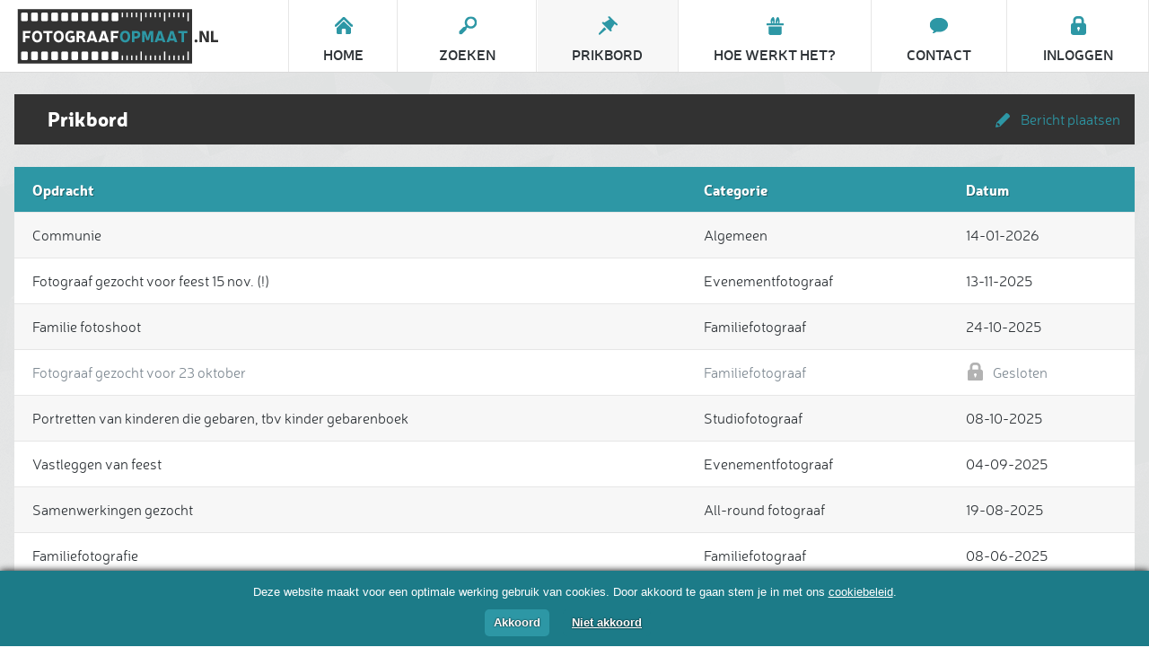

--- FILE ---
content_type: text/html; charset=UTF-8
request_url: https://www.fotograafopmaat.nl/prikbord
body_size: 10063
content:
<!doctype html>
<!--[if IE 8]><html lang="nl" class="oldie"><![endif]-->
<!--[if lte IE 7]><html lang="nl" class="prehistoric oldie"><![endif]-->
<!--[if (gt IE 8)|!(IE)]><!--><html lang="nl" class="" id="doc"><!--<![endif]-->
<head>
	<meta charset="UTF-8">
	<meta name="description" content="Bekijk en plaats opdrachten voor fotografen op Fotograafopmaat.nl">
	<meta name="keywords" content="fotograaf, fotografen, foto, fotos, foto's, fotografie, klanten, portfolio, portfolio's, fotograferen, cursus, workshop, website, portret, huwelijk, evenement, landschap, panorama, stock, fototoestel">
	<meta name="viewport" content="width=device-width, initial-scale=1, maximum-scale=1"/>
	<meta property="og:type" content="website" />
	<meta property="og:site_name" content="Fotograafopmaat.nl" />
	<meta property="og:title" content="Prikbord | Opdracht plaatsen voor fotografen" />
	<meta property="og:description" content="Bekijk en plaats opdrachten voor fotografen op Fotograafopmaat.nl" />
	<title>Prikbord | Opdracht plaatsen voor fotografen</title>
	<link href="https://www.fotograafopmaat.nl/css/pub-frontend.css?r=191220244" rel="stylesheet" type="text/css" />
		<link rel="shortcut icon" href="https://www.fotograafopmaat.nl/img/favicon.ico" type="image/x-icon" />
	<script src="//ajax.googleapis.com/ajax/libs/jquery/1.7.2/jquery.min.js" ></script>
	<script type="text/javascript" charset="utf-8" src="https://shared.fotograafopmaat.nl/js/scripts_nieuw.js?r=12042019" ></script>
	<script type="text/javascript" src="https://shared.fotograafopmaat.nl/js/jquery.imagesloaded.wookmark.min.js?r=27022015" ></script>
	<script type="text/javascript" >var DR = 'https://www.fotograafopmaat.nl/';</script>
	<!--[if lt IE 9]><script src="http://html5shim.googlecode.com/svn/trunk/html5.js"></script><![endif]-->
	<!--[if lt IE 9]><script src="http://css3-mediaqueries-js.googlecode.com/svn/trunk/css3-mediaqueries.js"></script><![endif]-->
	<!-- Google tag (gtag.js) -->
<script async src="https://www.googletagmanager.com/gtag/js?id=G-V2HRPN12HZ"></script>
<script>
  window.dataLayer = window.dataLayer || [];
  function gtag(){dataLayer.push(arguments);}
  gtag('js', new Date());

  gtag('config', 'G-V2HRPN12HZ');
</script>	
</head>
<body class="prikbord">

	
				<div id="fb-root"></div>
	<script type="text/plain" data-cookiescript="accepted">(function(d, s, id) {
	  var js, fjs = d.getElementsByTagName(s)[0];
	  if (d.getElementById(id)) return;
	  js = d.createElement(s); js.id = id;
	  js.src = "//connect.facebook.net/nl_NL/sdk.js#xfbml=1&version=v2.0";
	  fjs.parentNode.insertBefore(js, fjs);
	}(document, 'script', 'facebook-jssdk'));</script>
		
	<div id="containerWrap" class="contWrap">
		
				
		<div id="container" class="cont">
			
			
<div id="fixedMenuWrap">
	<div id="fixedMenu">
		<a href="https://www.fotograafopmaat.nl/" id="fixedMenuLogo">
			<img src="https://www.fotograafopmaat.nl/img/logo.png" alt="" title="Fotograafopmaat.nl"/>
		</a>
		<nav id="fixedMenuNav">
			<ul>
				<li class="account">
					<a href="https://www.fotograafopmaat.nl/login" >
						<span class="icon "></span>
						<span class="txt">
							Inloggen						</span>
					</a>
				</li>
				
								<li class="contact"><a href="https://www.fotograafopmaat.nl/contact" ><span class="icon"></span><span class="txt">Contact</span></a></li>
								
				<li class="hoewerkthet"><a href="https://www.fotograafopmaat.nl/hoe-werkt-het" ><span class="icon"></span><span class="txt">Hoe werkt het?</span></a></li>
				<li class="prikbord"><a href="https://www.fotograafopmaat.nl/prikbord" class="active"><span class="icon"></span><span class="txt">Prikbord</span></a></li>
				<li class="zoeken"><a href="https://www.fotograafopmaat.nl/zoeken" ><span class="icon"></span><span class="txt">Zoeken</span></a></li>
				<li class="home"><a href="https://www.fotograafopmaat.nl/" ><span class="icon"></span><span class="txt">Home</span></a></li>
			</ul>
		</nav>
	</div>
</div><div id="fixedMobWrap">
			<div id="fixedMob">
				<a href="https://www.fotograafopmaat.nl/" id="fixedMobLogo">
					<img src="https://www.fotograafopmaat.nl/img/logo.png" alt="" title="Fotograafopmaat.nl"/>
				</a>
				<ul>
					<li class="home"><a href="https://www.fotograafopmaat.nl/" ><span class="icon"></span><span class="txt">Home</span></a></li>
					<li class="zoeken"><a href="https://www.fotograafopmaat.nl/zoeken" ><span class="icon"></span><span class="txt">Zoeken</span></a></li>
					<li class="prikbord"><a href="https://www.fotograafopmaat.nl/prikbord" class="active"><span class="icon"></span><span class="txt">Prikbord</span></a></li>
					<li class="hoewerkthet"><a href="https://www.fotograafopmaat.nl/hoe-werkt-het" ><span class="icon"></span><span class="txt">Hoe werkt het?</span></a></li>
										<li class="contact"><a href="https://www.fotograafopmaat.nl/contact" ><span class="icon"></span><span class="txt">Contact</span></a></li>
										
					<li class="account">
						<a href="https://www.fotograafopmaat.nl/login" ><span class="icon "></span>
							<span class="txt">
								Inloggen							</span>
						</a>
					</li>
				</ul>
			</div>
			<div id="fixedMobLine"></div>
				<a href="#" id="fixedMobToggle"></a>
			</div>			
			<!-- BEGIN CONTENT -->
				<!--[LANG=PRIKBORD]-->
<div class="topspacer"></div>
<div class="bar barException">
	<div class="barTop">
		<p class="title">Prikbord</p>
		<a class="toggleWriteMessage toggle" onclick="">
							<span class="icon"></span>
				<span class="txt">Bericht plaatsen</span>
					</a>
	</div>

	

		
		<form id="plaats_prikbord" data-postaction="prikbord">	
			<div class="fieldsWrap" id="writeMessageWrap" style="display:none;">
				<div class="fields">	
				
						<div class="field">
							<div class="fieldTitle transition" id="select_field_naam">
								<span class="icon naam"></span>
								<span class="txt">naam</span>
							</div>
							<input name="naam*" class="fieldInput" id="field_naam" type="text" placeholder="Naam*" value="">
						</div>
						<script>
							$("#field_naam").focus(function () {
								$("#select_field_naam").attr("class", "fieldTitle transition selected");		
							});
							$("#field_naam").focusout(function () {
								if ($("#field_naam").val() == ""){$("#select_field_naam").attr("class", "fieldTitle transition");}
								else {$("#select_field_naam").attr("class", "fieldTitle transition selected");}		
							});
						</script>
							<div class="field">
							<div class="fieldTitle transition" id="select_field_onderwerp">
								<span class="icon subject"></span>
								<span class="txt">onderwerp</span>
							</div>
							<input name="onderwerp*" class="fieldInput" id="field_onderwerp" type="text" placeholder="Onderwerp*" value="">
						</div>
						<script>
							$("#field_onderwerp").focus(function () {
								$("#select_field_onderwerp").attr("class", "fieldTitle transition selected");		
							});
							$("#field_onderwerp").focusout(function () {
								if ($("#field_onderwerp").val() == ""){$("#select_field_onderwerp").attr("class", "fieldTitle transition");}
								else {$("#select_field_onderwerp").attr("class", "fieldTitle transition selected");}		
							});
						</script>
							<div class="field">
							<div class="fieldTitle transition" id="select_field_email">
								<span class="icon email"></span>
								<span class="txt">e-mailadres</span>
							</div>
							<input name="email*" class="fieldInput" id="field_email" type="text" placeholder="E-mailadres*" value="">
						</div>
						<script>
							$("#field_email").focus(function () {
								$("#select_field_email").attr("class", "fieldTitle transition selected");		
							});
							$("#field_email").focusout(function () {
								if ($("#field_email").val() == ""){$("#select_field_email").attr("class", "fieldTitle transition");}
								else {$("#select_field_email").attr("class", "fieldTitle transition selected");}		
							});
						</script>
							<div class="field">
							<div class="fieldTitle transition" id="select_field_telefoon">
								<span class="icon phone"></span>
								<span class="txt">telefoon</span>
							</div>
							<input name="telefoon" class="fieldInput" id="field_telefoon" type="text" placeholder="Telefoonnummer" value="">
						</div>
						<script>
							$("#field_telefoon").focus(function () {
								$("#select_field_telefoon").attr("class", "fieldTitle transition selected");		
							});
							$("#field_telefoon").focusout(function () {
								if ($("#field_telefoon").val() == ""){$("#select_field_telefoon").attr("class", "fieldTitle transition");}
								else {$("#select_field_telefoon").attr("class", "fieldTitle transition selected");}		
							});
						</script>
							<div class="field">
							<div class="fieldTitle transition" id="select_field_plaats">
								<span class="icon locatie"></span>
								<span class="txt">plaats</span>
							</div>
							<input name="plaats" class="fieldInput" id="field_plaats" type="text" placeholder="Plaatsnaam" value="">
						</div>
						<script>
							$("#field_plaats").focus(function () {
								$("#select_field_plaats").attr("class", "fieldTitle transition selected");		
							});
							$("#field_plaats").focusout(function () {
								if ($("#field_plaats").val() == ""){$("#select_field_plaats").attr("class", "fieldTitle transition");}
								else {$("#select_field_plaats").attr("class", "fieldTitle transition selected");}		
							});
						</script>
							<div class="field">
								<div class="fieldTitle transition" id="select_bra_id">
									<span class="icon type"></span>
									<span class="txt">vakgebied</span>
								</div>
								<div class="inputWrap">
									<span class="inputSelectArrow"></span>
									<select id="bra_id" name="bra_id" class="inputSelect">
										<option value="">Selecteer een vakgebied</option>
										<option  value="125">All-round fotograaf</option><option  value="126">Architectuurfotograaf</option><option  value="128">Autonoom fotograaf</option><option  value="129">Babyfotograaf</option><option  value="420">Beauty fotograaf</option><option  value="130">Bedrijfsfotograaf</option><option  value="131">Beeldbewerker</option><option  value="132">Concertfotograaf</option><option  value="133">Culinair fotograaf</option><option  value="159">Dierenfotograaf</option><option  value="158">Evenementfotograaf</option><option  value="161">Familiefotograaf</option><option  value="134">Glamourfotograaf</option><option  value="135">Huwelijksfotograaf / Bruidsfotograaf</option><option  value="136">Illustratief fotograaf</option><option  value="137">Industrieel fotograaf</option><option  value="160">Kinderfotograaf</option><option  value="127">Kunstfotograaf</option><option  value="138">Landschapsfotograaf</option><option  value="139">Luchtfotograaf</option><option  value="140">Modefotograaf</option><option  value="141">Modelfotograaf</option><option  value="142">Natuurfotograaf</option><option  value="143">Persfotograaf</option><option  value="144">Portretfotograaf</option><option  value="145">Productfotograaf</option><option  value="146">Reclamefotograaf</option><option  value="147">Reisfotograaf</option><option  value="148">Reportagefotograaf</option><option  value="149">Schoolfotograaf</option><option  value="150">Sociaal fotograaf</option><option  value="151">Sportfotograaf</option><option  value="152">Stockfotograaf</option><option  value="153">Studiofotograaf</option><option  value="154">Theaterfotograaf</option><option  value="155">Uitvaartfotograaf</option><option  value="156">Wetenschapsfotograaf</option><option  value="157">Zwangerschapsfotograaf</option>
									</select>
								</div>
							</div>
							<script>
								$( "#bra_id" ).focus(function() {
									$("#select_bra_id").attr("class", "fieldTitle transition selected");
								});
								$("#bra_id").focusout(function () {
									if ($("#bra_id").val() == ""){$("#select_bra_id").attr("class", "fieldTitle transition");}
									else {$("#select_bra_id").attr("class", "fieldTitle transition selected");}		
								});									
							</script>						
							<div class="field textarea" style="background:#004061;">
							<div class="fieldTitle transition" id="select_field_omschrijving">
								<span class="icon descriptio"></span>
								<span class="txt">omschrijving</span>
							</div>
							<textarea name="omschrijving*" cols="" maxlength="5000" rows="" class="fieldInput" id="field_omschrijving" placeholder="Omschrijving van de opdracht*"></textarea>
						</div>		
						<script>
							createNiceInput("field_omschrijving", "Omschrijving van de opdracht*", "", "fieldTextInactive", "fieldTextActive");
							$( "#field_omschrijving" ).focus(function() {
								$("#select_field_omschrijving").attr("class", "fieldTitle transition selected");
							});
							$("#field_omschrijving").focusout(function () {
								if ($("#field_omschrijving").val() == ""){$("#select_field_omschrijving").attr("class", "fieldTitle transition");}
								else {$("#select_field_omschrijving").attr("class", "fieldTitle transition selected");}		
							});								
						</script>	
								
								
					<ul class="fieldLinks">
						<li>
							<a onclick="resetForm();" class="fieldLink">
															<span class="icon delete"></span>
								<span class="txt">Alle velden wissen</span>
														</a>
						</li>
					</ul>
					
				</div>
				
				<div class="fieldsBtnWrap">
					<input type="submit" onclick="this.disabled=true;this.value='In behandeling...';submitForm('plaats_prikbord');return false;" id="prikbord_vezenden_knop" class="fieldsBtn" value="Plaats!" title="Plaats het bericht"/>
					<input type="hidden" name="onderdeel" value="plaats">
				</div>
			</div>
		</form>	
	
	</div>

<div class="contentContainer messageBoardCont">
	<div class="contentBlockWrap contentBlockWrap100">
		<table class="messageBoard" cellspacing="1" cellpadding="0" border="0">
			<thead>
				<tr>
					<th>Opdracht</th>
										<th>Categorie</th>
											
														
					<th>Datum</th>
				</tr>
			</thead>
			<tbody>
			
	
		
				<tr onclick="document.location = 'https://www.fotograafopmaat.nl/prikbord/16699/communie-roosendaal';" class="">
					<td>Communie</td>
										<td>Algemeen</td>
											
									
										<td><span class="nowrap">14-01-2026</span></td>
				</tr>
	
		
				<tr onclick="document.location = 'https://www.fotograafopmaat.nl/prikbord/16533/fotograaf-gezocht-voor-feest-15-nov-utrecht';" class="">
					<td>Fotograaf gezocht voor feest 15 nov. (!)</td>
										<td>Evenementfotograaf</td>
											
									
										<td><span class="nowrap">13-11-2025</span></td>
				</tr>
	
		
				<tr onclick="document.location = 'https://www.fotograafopmaat.nl/prikbord/16464/familie-fotoshoot-arcen';" class="">
					<td>Familie fotoshoot</td>
										<td>Familiefotograaf</td>
											
									
										<td><span class="nowrap">24-10-2025</span></td>
				</tr>
	
		
				<tr onclick="document.location = 'https://www.fotograafopmaat.nl/prikbord/16419/fotograaf-gezocht-voor-23-oktober-oldebroek';" class="expired">
					<td>Fotograaf gezocht voor 23 oktober</td>
										<td>Familiefotograaf</td>
											
									
										<td><span class='expiredLogo'></span><span class="nowrap">Gesloten</span></td>
				</tr>
	
		
				<tr onclick="document.location = 'https://www.fotograafopmaat.nl/prikbord/16399/portretten-van-kinderen-die-gebaren-tbv-kinder-gebarenboek-haarlem';" class="">
					<td>Portretten van kinderen die gebaren, tbv kinder gebarenboek</td>
										<td>Studiofotograaf</td>
											
									
										<td><span class="nowrap">08-10-2025</span></td>
				</tr>
	
		
				<tr onclick="document.location = 'https://www.fotograafopmaat.nl/prikbord/16268/vastleggen-van-feest-hellevoetsluis';" class="">
					<td>Vastleggen van feest</td>
										<td>Evenementfotograaf</td>
											
									
										<td><span class="nowrap">04-09-2025</span></td>
				</tr>
	
		
				<tr onclick="document.location = 'https://www.fotograafopmaat.nl/prikbord/16179/samenwerkingen-gezocht';" class="">
					<td>Samenwerkingen gezocht</td>
										<td>All-round fotograaf</td>
											
									
										<td><span class="nowrap">19-08-2025</span></td>
				</tr>
	
		
				<tr onclick="document.location = 'https://www.fotograafopmaat.nl/prikbord/15726/familiefotografie-assen';" class="">
					<td>Familiefotografie</td>
										<td>Familiefotograaf</td>
											
									
										<td><span class="nowrap">08-06-2025</span></td>
				</tr>
	
		
				<tr onclick="document.location = 'https://www.fotograafopmaat.nl/prikbord/15700/oproep-fotograaf-gezocht-voor-kids-grappling-toernooi-in-den-haag-den-haag';" class="">
					<td>Oproep: Fotograaf gezocht voor Kids Grappling Toernooi in Den Haag</td>
										<td>Sportfotograaf</td>
											
									
										<td><span class="nowrap">05-06-2025</span></td>
				</tr>
	
		
				<tr onclick="document.location = 'https://www.fotograafopmaat.nl/prikbord/15605/fotograaf-zoekt-jou-voor-portretfotografie-in-de-natuur-pijnacker';" class="">
					<td>Fotograaf zoekt jou voor portretfotografie in de natuur</td>
										<td>Portretfotograaf</td>
											
									
										<td><span class="nowrap">24-05-2025</span></td>
				</tr>
	
			
				
			</tbody>
		</table>
	</div>
</div>

<div class="contentContainer messageBoardNavigationCont">
	<div class="messageBoardNavigation">
	
					<span class="navSpan nav_l">&laquo; <span class="txt">Vorige</span></span>
			
		<div class="pager"><span class="bold">1</span> | <a href="https://www.fotograafopmaat.nl/prikbord/2">2</a> | <a href="https://www.fotograafopmaat.nl/prikbord/3">3</a> | <a href="https://www.fotograafopmaat.nl/prikbord/4">4</a> | <a href="https://www.fotograafopmaat.nl/prikbord/5">5</a> | <a href="https://www.fotograafopmaat.nl/prikbord/6">6</a> | <a href="https://www.fotograafopmaat.nl/prikbord/7">7</a> | <a href="https://www.fotograafopmaat.nl/prikbord/8">8</a> | <a href="https://www.fotograafopmaat.nl/prikbord/9">9</a> | <a href="https://www.fotograafopmaat.nl/prikbord/10">10</a> | <a href="https://www.fotograafopmaat.nl/prikbord/11">11</a> | <a href="https://www.fotograafopmaat.nl/prikbord/12">12</a> | <a href="https://www.fotograafopmaat.nl/prikbord/13">13</a> | <a href="https://www.fotograafopmaat.nl/prikbord/14">14</a> | <a href="https://www.fotograafopmaat.nl/prikbord/15">15</a> | <a href="https://www.fotograafopmaat.nl/prikbord/16">16</a> | <a href="https://www.fotograafopmaat.nl/prikbord/17">17</a></div>
		
					<a href="https://www.fotograafopmaat.nl/prikbord/2" class="nav nav_r"><span class="txt">Volgende</span> &raquo;</a>
			
	</div>
</div>

<div class="contentContainer">
	<div class="contentLeft" id="contentLeft">
		<div class="mainContent">
			<h1>Plaats een bericht</h1>
			<p>
				Plaats gratis en vrijblijvend je opdracht op het prikbord. Fotografen die zijn aangemeld op deze website kunnen reageren op je opdracht. Je ontvangt van iedere reactie een privé-bericht per e-mail. Je contactgegevens worden nooit op deze website getoond.				<br/><br/>
				<a class="toggleWriteMessage toggle btn" onclick="" href="#top" title="Plaats een bericht">Plaats een bericht</a>
			</p>
		</div>
	</div>
	<div class="contentRight" id="contentRight">
		<div class="imgWrap extraMargin">
			<img src="https://www.fotograafopmaat.nl/img/prikbord.png" alt=""/>
		</div>
	</div>
</div>

	
	
	<script type="text/javascript">
		
					
		
		
				function getCheckedNumber(contains){
			var counter = 0;
			$(":checkbox[id*="+contains+"]").each(function() {
			    counter = counter + (this.checked ? 1 : 0);
			});
			if (counter > 0){
			
			}
			return counter;
		}

		function resetForm(){
			$("#field_naam").val("");
							 $("#select_field_naam").attr("class", "fieldTitle transition");
							$("#field_onderwerp").val("");
							 $("#select_field_onderwerp").attr("class", "fieldTitle transition");
							$("#field_email").val("");
							 $("#select_field_email").attr("class", "fieldTitle transition");
							$("#field_telefoon").val("");
							 $("#select_field_telefoon").attr("class", "fieldTitle transition");
							$("#field_plaats").val("");
							 $("#select_field_plaats").attr("class", "fieldTitle transition");
							$("#bra_id option:first").attr("selected","selected");
								 $("#bra_id").trigger("update");
								 $("#select_bra_id").attr("class", "fieldTitle transition");
								createNiceInput("field_omschrijving", "Omschrijving van de opdracht*", "", "fieldTextInactive", "fieldTextActive");
							 $("#select_field_omschrijving").attr("class", "fieldTitle transition");
										UncheckAll();
					}

		function UncheckAll(){ 
		      var w = document.getElementsByTagName('input'); 
		      for(var i = 0; i < w.length; i++){ 
		        if(w[i].type=='checkbox'){ 
		          w[i].checked = false; 
		        }
		      }
		} 
		
		$(document).ready(function(){
			
						$(".toggleWriteMessage").click(function(){
				$("#writeMessageWrap").toggle();
				$('.inputSelect').trigger('update');
			});
						
			/* TOGGLE HELP DIV'S */
			$("#toggleSearchViewMap").click(function(){
				$("#mapResults").toggle();
				$("#searchResults").toggle();
			});
			$("#toggleSearchViewList").click(function(){
				$("#searchResults").toggle();
				$("#mapResults").toggle();
			});
			
			
			// KOLOM LINKS EN RECHTS GELIJK ZETTEN
			$(window).resize(function() {
				updateViewport();
			})
			function updateViewport() {
				document.getElementById('contentRight').style.height = 'auto';
				document.getElementById('contentLeft').style.height = 'auto';
				if ($( window ).width() < 600) {
					console.log($( window ).width());
					return;
				}
				var contentLeft = document.getElementById('contentLeft');
				var contentRight = document.getElementById('contentRight');
				var contentLeftHeight = contentLeft.offsetHeight;
				var contentRightHeight = contentRight.offsetHeight;
				if (contentLeftHeight > contentRightHeight) {
					document.getElementById('contentRight').style.height = contentLeft.offsetHeight-16+'px';
				}
				else {
					document.getElementById('contentLeft').style.height = contentRight.offsetHeight+'px';
				}
			}
			updateViewport();
			
		});
		
	</script>
	
		
			
			<!-- EINDE CONTENT -->

		</div>
		
				
		

<div id="footerWrap" class="footerWrap" >
		<div id="footer" class="cont">
			<a href="#" class="footerLabel" id="toTop" title="Naar boven">
				<span class="footerLabelTxt">Naar boven</span>
								<span class="footerLabelIcon"></span>
							</a>
			<div class="footerBlock" id="footerBlock1">
				<p class="footerTitle">Op deze website</p>
				<ul class="menu">
					<li><a href="https://www.fotograafopmaat.nl/" title="Home">Home</a></li>
					<li><a href="https://www.fotograafopmaat.nl/contact" title="Contact">Contact</a></li>
					<li><a href="https://www.fotograafopmaat.nl/zoeken" title="Zoeken">Zoeken</a></li>
					<li>
						<a href="https://www.fotograafopmaat.nl/login" title="Login">
							Inloggen						</a>
					</li>
					<li><a href="https://www.fotograafopmaat.nl/prikbord" title="Prikbord">Prikbord</a></li>
					<li><a href="https://www.fotograafopmaat.nl/faq" title="Veelgestelde vragen">FAQ</a></li>
					<li><a href="https://www.fotograafopmaat.nl/hoe-werkt-het" title="Hoe werkt het?">Hoe werkt het?</a></li>
					<li><a href="https://www.fotograafopmaat.nl/gids" title="Gids">Gids</a></li>
					<li><a href="https://www.fotograafopmaat.nl/partners" title="Partners van Fotograafopmaat.nl">Partners</a></li>
					
				</ul>
				<img src="https://www.fotograafopmaat.nl/img/logo_footer.png" alt="" class="footerLogo"/>
			</div>
			<div class="footerBlock" id="footerBlock2">
				<p class="footerTitle">Prikbord</p>
				<div class="footerContent">
					<p class="regularTxt halfWidth">Plaats gratis je opdracht waarop fotografen van Fotograafopmaat.nl kunnen reageren. Op dit moment zijn er 166 berichten geplaatst.</p>
					<img src="https://www.fotograafopmaat.nl/img/footer01.png" alt=""/>
					<p class="regularTxt fullWidth">
						<a href="https://www.fotograafopmaat.nl/prikbord" title="Het prikbord bekijken">Het prikbord bekijken &raquo;</a><br/>
						<a href="https://www.fotograafopmaat.nl/prikbord" title="Een bericht plaatsen">Een bericht plaatsen &raquo;</a>
					</p>
				</div>
			</div>
			<div class="footerSpacer">
				<div class="footerSpacerLine">&nbsp;</div>
				<div class="footerSpacerLine">&nbsp;</div>
			</div>
			<div class="footerBlock" id="footerBlock3">
				<p class="footerTitle">Aanmelden</p>
				<div class="footerContent">
					<p class="regularTxt halfWidth">Een digitaal visitekaartje op dé site in jouw vakgebied. Meld je nu aan en profiteer van de vele voordelen.</p>
					<img src="https://www.fotograafopmaat.nl/img/footer02.png" alt=""/>
					<p class="regularTxt fullWidth">
						<a href="https://www.fotograafopmaat.nl/aanmelden" title="Maak een account aan">Maak een account aan &raquo;</a><br/>
						<a href="https://www.fotograafopmaat.nl/hoe-werkt-het" title="Wat zijn de voordelen?">Wat zijn de voordelen? &raquo;</a>
					</p>
				</div>
			</div>
			<div class="footerBlock" id="footerBlock4">
				<p class="footerTitle">Vragen?</p>
				<div class="footerContent">
					<p class="regularTxt fullWidth">
						Vragen over Fotograafopmaat.nl kun je stellen via het <a href="https://www.fotograafopmaat.nl/contact" title="Contactformulier">contactformulier</a>. Bekijk ook eens de pagina met antwoorden op <a href="https://www.fotograafopmaat.nl/faq" title="Veelgestelde vragen">veelgestelde vragen</a>.
					</p>
										<ul id="socMedIcons">
												<li><a href="https://twitter.com/FotograafOpMaat" class="twitter" target="_blank" title="Fotograafopmaat.nl op Twitter"></a></li>						<li><a href="https://www.facebook.com/FotograafOpMaat" class="facebook" target="_blank" title="Fotograafopmaat.nl op Facebook"></a></li>					</ul>
															<div class="facebookLike">
						<div class="fb-like" data-href="https://www.facebook.com/fotograafopmaat" data-layout="button_count" data-action="like" data-show-faces="true" data-share="true"></div>
					</div>
									</div>
			</div>
		</div>
		<div id="copyright" class="cont"><p class="copyrightTxt">&copy; 2026 Fotograafopmaat.nl | <a href="https://www.fotograafopmaat.nl/algemene-voorwaarden" title="Algemene voorwaarden">Algemene voorwaarden</a> | <a href="/privacy" title="Pricavyverklaring">Privacy</a></p></div>
	</div>		
	</div>
	
	<script type="text/javascript" >
		$(document).ready(function(){
					$('.inputSelect').customSelect();
			$(window).resize(function() { $('.inputSelect').trigger('update'); })
			
			$('#toTop').on('click',function (e) {e.preventDefault(); $('html, body').animate({scrollTop: $('body').offset().top -120 }, 'normal');});
					$("#fixedMobToggle").click(function(){$("#fixedMob").slideToggle(150);})
						});
		
				

	</script>

		

	
<script type="text/javascript">

!function(e){var n=!1;if("function"==typeof define&&define.amd&&(define(e),n=!0),"object"==typeof exports&&(module.exports=e(),n=!0),!n){var o=window.Cookies,t=window.Cookies=e();t.noConflict=function(){return window.Cookies=o,t}}}(function(){function g(){for(var e=0,n={};e<arguments.length;e++){var o=arguments[e];for(var t in o)n[t]=o[t]}return n}return function e(l){function C(e,n,o){var t;if("undefined"!=typeof document){if(1<arguments.length){if("number"==typeof(o=g({path:"/"},C.defaults,o)).expires){var r=new Date;r.setMilliseconds(r.getMilliseconds()+864e5*o.expires),o.expires=r}o.expires=o.expires?o.expires.toUTCString():"";try{t=JSON.stringify(n),/^[\{\[]/.test(t)&&(n=t)}catch(e){}n=l.write?l.write(n,e):encodeURIComponent(String(n)).replace(/%(23|24|26|2B|3A|3C|3E|3D|2F|3F|40|5B|5D|5E|60|7B|7D|7C)/g,decodeURIComponent),e=(e=(e=encodeURIComponent(String(e))).replace(/%(23|24|26|2B|5E|60|7C)/g,decodeURIComponent)).replace(/[\(\)]/g,escape);var i="";for(var c in o)o[c]&&(i+="; "+c,!0!==o[c]&&(i+="="+o[c]));return document.cookie=e+"="+n+i}e||(t={});for(var a=document.cookie?document.cookie.split("; "):[],s=/(%[0-9A-Z]{2})+/g,f=0;f<a.length;f++){var p=a[f].split("="),d=p.slice(1).join("=");this.json||'"'!==d.charAt(0)||(d=d.slice(1,-1));try{var u=p[0].replace(s,decodeURIComponent);if(d=l.read?l.read(d,u):l(d,u)||d.replace(s,decodeURIComponent),this.json)try{d=JSON.parse(d)}catch(e){}if(e===u){t=d;break}e||(t[u]=d)}catch(e){}}return t}}return(C.set=C).get=function(e){return C.call(C,e)},C.getJSON=function(){return C.apply({json:!0},[].slice.call(arguments))},C.defaults={},C.remove=function(e,n){C(e,"",g(n,{expires:-1}))},C.withConverter=e,C}(function(){})});
var csCookies = Cookies.noConflict();
        var
          cookieScriptWindow = window.document,
          cookieScripts = document.getElementsByTagName("script"),
          cookieScriptSrc = cookieScripts[cookieScripts.length - 1].src,
          cookieQuery = null,
          cookieScriptPosition = "bottom",
          cookieScriptSource = "cookie-script.com",
          cookieScriptDomain = "",
          cookieScriptReadMore = "https://www.fotograafopmaat.nl/algemene-voorwaarden",          
          cookieId = "575d468d7d3eed205fba242aaccad235_30",
          cookieScriptDebug = 0,
          cookieScriptShowBadge=true,
          cookieScriptCurrentUrl = window.location.href,
          cookieScriptTitle = '',
          cookieScriptDesc = "Deze website maakt voor een optimale werking gebruik van cookies. Door akkoord te gaan stem je in met ons <a href=\"https://www.fotograafopmaat.nl/privacy\">cookiebeleid</a>.<br \/>",
          cookieScriptAccept = 'Akkoord',
          cookieScriptMore = 'Voorwaarden',
          cookieScriptCopyrights = 'Akkoord',
          cookieBackground = '#111'
        cookieScriptReject = '<div id="cookiescript_reject">Niet akkoord</div>',
		cookieScriptLoadJavaScript = function (d, b) {
var c = document.getElementsByTagName("head")[0],
a = document.createElement("script");
a.type = "text/javascript", a.src = d, b != undefined && (a.onload = a.onreadystatechange = function () {
(!a.readyState || /loaded|complete/.test(a.readyState)) && (a.onload = a.onreadystatechange = null, c && a.parentNode && c.removeChild(a), a = undefined, b())
}), c.insertBefore(a, c.firstChild)
},

          InjectCookieScript = function () {
			  			  
if (window.location.protocol == "https:") cookieScriptStatsDomain = "";
else                                      cookieScriptStatsDomain = "chs03.";
cookieScriptCreateCookie = function (n, t, i) {
	if (window.location.protocol == "https:")
                var cookieScriptSecureCookie = ";secure";
              else
                var cookieScriptSecureCookie = "";
              var u = "",
                r, f;
              i && (r = new Date, r.setTime(r.getTime() + i * 864e5), u = "; expires=" + r.toGMTString()), f = "", cookieScriptDomain != "" && (f = "; domain=" + cookieScriptDomain), document.cookie = n + "=" + t + u + f + "; path=/" + cookieScriptSecureCookie;
            },

              cookieScriptReadCookie = function (n) {
				  for (var r = n + "=", u = document.cookie.split(";"), t, i = 0; i < u.length; i++) {
					  for (t = u[i]; t.charAt(0) == " ";) t = t.substring(1, t.length);
					  if (t.indexOf(r) == 0) return t.substring(r.length, t.length)
                }
                return null
              };

            cookieQuery(function () {
              cookieQuery("#cookiescript_injected", cookieScriptWindow).remove();  
              cookieScriptAddBox = function () {
                cookieQuery("body", cookieScriptWindow).append('<div id="cookiescript_injected"><div id="cookiescript_wrapper">' + cookieScriptTitle + cookieScriptDesc + '<div id="cookiescript_buttons"><div id="cookiescript_accept">' + cookieScriptAccept + '</div>' + cookieScriptReject + '</div><a href="//' + cookieScriptSource + '" target="_blank" id="cookiescript_link" style="display:none !important">Free cookie consent by cookie-script.com</a><div id="cookiescript_pixel"></div></div>');
                if (cookieScriptPosition == "top") {
                  cookieQuery("#cookiescript_injected", cookieScriptWindow).css("top", 0);
                } else {
                  cookieQuery("#cookiescript_injected", cookieScriptWindow).css("bottom", 0);
                }
				  cookieQuery("#cookiescript_injected", cookieScriptWindow).css({"background-color" : "#1c7b88","z-index" : "999999","opacity" : "1","position" : "fixed","padding" : "15px 0px 5px 0","width" : "100%","left" : "0","font-size" : "13px","font-weight" : "normal","text-align" : "left","letter-spacing" : "normal","color" : "#FFFFFF","font-family" : "Arial, sans-serif","display" : "none","-moz-box-shadow" : "0px 0px 8px #000000","-webkit-box-shadow" : "0px 0px 8px #000000","box-shadow" : "0px 0px 8px #000000"});				  cookieQuery("#cookiescript_buttons", cookieScriptWindow).css({"margin" : "10px auto 5px auto","font-size" : "13px","font-weight" : "normal","text-align" : "center","font-family" : "Arial, sans-serif"});				  cookieQuery("#cookiescript_wrapper", cookieScriptWindow).css({"width" : "99%","margin" : "0 auto","font-size" : "13px","font-weight" : "normal","text-align" : "center","color" : "#FFFFFF","font-family" : "Arial, sans-serif","line-height" : "18px","letter-spacing" : "normal","padding" : "0 2px"});				  cookieQuery("#cookiescript_injected h4#cookiescript_header", cookieScriptWindow).css({"background-color" : "#111111","z-index" : "999999","padding" : "0 0 7px 0","text-align" : "center","color" : "#FFFFFF","font-family" : "Arial, sans-serif","display" : "block","font-size" : "15px","font-weight" : "bold","margin" : "0"});				  cookieQuery("#cookiescript_injected span", cookieScriptWindow).css({"display" : "block","font-size" : "100%","margin" : "5px 0"});				  cookieQuery("#cookiescript_injected a", cookieScriptWindow).css({"text-decoration" : "underline","color" : "#FFFFFF"});				  cookieQuery("#cookiescript_injected a#cookiescript_link", cookieScriptWindow).css({"text-decoration" : "none","color" : "#FFFFFF","font-size" : "85%","padding" : "0px 10px 0 0","float" : "right"});				  cookieQuery("#cookiescript_injected div#cookiescript_accept, #cookiescript_injected div#cookiescript_reject", cookieScriptWindow).css({"-webkit-border-radius" : "5px","-khtml-border-radius" : "5px","-moz-border-radius" : "5px","border-radius" : "5px","border" : "0","padding" : "6px 10px","font-weight" : "bold","font-size" : "13px","cursor" : "pointer","margin" : "0 15px 0 0","-webkit-transition" : "0.25s","-moz-transition" : "0.25s","transition" : "0.25s","text-shadow" : "rgb(0, 0, 0) 0px 0px 2px","display" : "inline-block"});				  				  cookieQuery("#cookiescript_injected div#cookiescript_reject", cookieScriptWindow).css({"text-decoration" : "underline", "background-color" : "#1c7b88","color" : "#FFFFFF"});				  cookieQuery("#cookiescript_injected div#cookiescript_accept", cookieScriptWindow).css({"background-color" : "#2d97a5","color" : "#FFFFFF"});				  cookieQuery("#cookiescript_injected div#cookiescript_pixel", cookieScriptWindow).css({"width" : "1px","height" : "1px","float" : "left"});				  
				  if(window._gaq){_gaq.push(['_trackEvent', 'Cookie-Script', 'Show', {'nonInteraction': 1}])}
	if(window.ga){ga('send', 'event', 'Cookie-Script', 'Show', {'nonInteraction': 1});}
	if(window.gtag){gtag('event', 'Show', {'event_category':'Cookie-Script'});}
                cookieQuery("#cookiescript_injected", cookieScriptWindow).fadeIn(1000);

                cookieQuery("#cookiescript_injected div#cookiescript_accept", cookieScriptWindow).click(function () {
					if(window._gaq){_gaq.push(['_trackEvent', 'Cookie-Script', 'Accept', {'nonInteraction': 1}])}
	if(window.ga){ga('send', 'event', 'Cookie-Script', 'Accept', {'nonInteraction': 1});}
	if(window.gtag){gtag('event', 'Accept', {'event_category':'Cookie-Script'});}                  cookieScriptAcceptFunction();
                });

                cookieQuery("#cookiescript_injected div#cookiescript_reject", cookieScriptWindow).click(function () {
					                  cookieScriptRejectFunction();
                });
	
              }
		
	cookieScriptCurrentValue=cookieScriptReadCookie("cookiescriptaccept");
	if(cookieScriptCurrentValue == "visit" || cookieScriptCurrentValue == "shown") 
			cookieScriptAllowJS();
	if(cookieScriptCurrentValue == "visit" || cookieScriptCurrentValue == "reject")
	{
		cookieScriptShowBadgeFunction();
		return false;
	}              cookieScriptAddBox();
              cookieScriptAltIframe();
				            });
			  function cookieScriptAltIframe() {
              cookieQuery('iframe' + '[data-cookiescript="accepted"]').not(':has([src])').each(function () {
                var ifrm = this;

                ifrm = (ifrm.contentWindow) ? ifrm.contentWindow : (ifrm.contentDocument.document) ? ifrm.contentDocument.document : ifrm.contentDocument;

                ifrm.document.open();
                ifrm.document.write(cookieQuery(this).attr("alt"));
                ifrm.document.close();
              });
            }

            function cookieScriptAcceptFunction() {
              if (typeof cookieScriptScrollfired !== "undefined") return false;
              cookieQuery("#cookiescript_injected", cookieScriptWindow).fadeOut(200);
				cookieScriptCreateCookie("cookiescriptaccept", "visit", 365);
              cookieScriptAllowJS();
              cookieQuery("#csconsentcheckbox").prop("checked", true);
              if (typeof cookieScriptShowBadge === "undefined") cookieScriptShowBadge=true;
              if(!cookieScriptShowBadge) return false;
              cookieScriptShowBadgeFunction();
            }

            function cookieScriptRejectFunction() {
				cookieScriptCreateCookie("cookiescriptaccept", "reject", 365);
              cookieScriptClearAllCookies();
              cookieQuery("#cookiescript_injected", cookieScriptWindow).fadeOut(200);
              cookieQuery("#csconsentcheckbox").prop("checked", false);
              if (typeof cookieScriptShowBadge === "undefined") cookieScriptShowBadge=true;
              if(!cookieScriptShowBadge) return false;
              cookieScriptShowBadgeFunction();
            }

            function cookieScriptShowBadgeFunction() {
            
                        }
            function cookieScriptShowConsent() {
              if (cookieQuery("#cookiescript_badge").length) {
                cookieQuery("#cookiescript_badge", cookieScriptWindow).fadeOut(200);
              }

              if (cookieQuery("#cookiescript_injected").length) {
                cookieQuery("#cookiescript_injected", cookieScriptWindow).fadeIn(200);
              }
              else {
                cookieScriptAddBox();
              }
            }

            function cookieScriptDebug(text) {
              if (cookieScriptDebug) console.log(text);
            }
            
            function cookieScriptEnableCheckbox(){ 
           
				if(cookieScriptReadCookie("cookiescriptaccept") == "visit")
				{
					cookieQuery("#csconsentcheckbox").prop("checked", true);
				}
				cookieQuery("#csconsentcheckbox").change(function() {
					if(this.checked) {
						cookieScriptAcceptFunction();
					}        
					else{
						cookieScriptRejectFunction();
					}
				});
				cookieQuery("#csconsentlink").click(function() {
					cookieScriptShowConsent();
				});
				
            	
            }
            cookieScriptEnableCheckbox();
			
	function cookieScriptClearAllCookies(){
		var cookies = csCookies.get();
		for(var cookie in cookies) {
			if(cookie=='cookiescriptaccept') { continue; }
			
			if(cookie=='PHPSESSID') { continue; }if(cookie=='_gid') { continue; }if(cookie=='_ga') { continue; }			
			if(!csCookies.remove(cookie))
			{
				cookiePossibleHosts=[window.location.host, '.'+window.location.host];
				//now removing subdomains
				var regexParse = new RegExp('[a-z\-0-9]{2,63}\.[a-z\.]{2,5}$');
				var urlParts = regexParse.exec(window.location.host);
				var cookieSubdomain=window.location.host.replace(urlParts[0],'').slice(0, -1);
				if(cookieSubdomain != '') cookiePossibleHosts.push(window.location.host.substr(cookieSubdomain.length));
				for(var cookiePossibleHost in cookiePossibleHosts)
				{	
					if(csCookies.remove(cookie, { path: '/',domain: cookiePossibleHosts[cookiePossibleHost] }) && cookieScriptDebug)
					console.log('deleting cookie:'+cookie+'| domain:'+cookiePossibleHosts[cookiePossibleHost]);
				} 
			}
		}
	}
	
	
	if(cookieScriptReadCookie('cookiescriptaccept') != 'visit' && cookieScriptReadCookie('cookiescriptaccept') != 'shown')
		setTimeout(cookieScriptClearAllCookies,500);
		function cookieScriptAllowJS(){
			cookieQuery('img'+'[data-cookiescript="accepted"]').each(function () {
				cookieQuery(this).attr('src', cookieQuery(this).attr("data-src"));
       		});
			cookieQuery('script'+'[type="text/plain"]'+'[data-cookiescript="accepted"]').each(function () {
				if (cookieQuery(this).attr('src')) {
					cookieQuery(this).after('<script type="text/javascript" src="' + cookieQuery(this).attr("src") + '"><\/script>')
				} else {
					cookieQuery(this).after('<script type="text/javascript">' + cookieQuery(this).html() + '<\/script>')
				}
				cookieQuery(this).empty();
       		});
			cookieQuery('iframe'+'[data-cookiescript="accepted"]').each(function () {
				cookieQuery(this).attr('src', cookieQuery(this).attr("data-src"));
       		});
			cookieQuery('embed'+'[data-cookiescript="accepted"]').each(function () {
				cookieQuery(this).replaceWith(cookieQuery(this).attr('src',cookieQuery(this).attr("data-src"))[0].outerHTML);				
       		});
			cookieQuery('object'+'[data-cookiescript="accepted"]').each(function () {
				cookieQuery(this).replaceWith(cookieQuery(this).attr('data',cookieQuery(this).attr("data-data"))[0].outerHTML);				
       		});
			cookieQuery('link'+'[data-cookiescript="accepted"]').each(function () {
				cookieQuery(this).attr('href', cookieQuery(this).attr("data-href"));
			});
		}
		
		          };


window.jQuery && jQuery.fn && /^(1\.[8-9]|2\.[0-9]|1\.1[0-2]|3\.[0-9])/.test(jQuery.fn.jquery) ? (cookieScriptDebug && window.console && console.log("Using existing jQuery version " + jQuery.fn.jquery), cookieQuery = window.jQuery, InjectCookieScript()) : (cookieScriptDebug && window.console && console.log("Loading jQuery 1.8.1 from ajax.googleapis.com"), cookieScriptLoadJavaScript(("https:" == document.location.protocol ? "https://" : "http://") + "ajax.googleapis.com/ajax/libs/jquery/1.8.1/jquery.min.js", function () {cookieQuery = jQuery.noConflict(!0), InjectCookieScript();}));
</script>
		
		

		</body>

</html>

--- FILE ---
content_type: text/css
request_url: https://www.fotograafopmaat.nl/css/pub-frontend.css?r=191220244
body_size: 13293
content:
html,body,div,span,applet,object,iframe,h1,h2,h3,h4,h5,h6,p,blockquote,pre,a,abbr,acronym,address,big,cite,code,del,dfn,em,font,img,ins,kbd,q,s,samp,small,strike,strong,sub,sup,tt,var,b,u,i,center,dl,dt,dd,ol,ul,li,fieldset,form,label,legend,table,caption,tbody,tfoot,thead,tr,th,td{margin:0;padding:0;border:0;outline:0;vertical-align:baseline;background:transparent}@font-face{font-family:"nerisblack";src:url("../../font/Neris-Black-webfont.eot");src:url("../../font/Neris-Black-webfont.eot?#iefix") format("embedded-opentype"),url("../../font/Neris-Black-webfont.woff") format("woff"),url("../../font/Neris-Black-webfont.ttf") format("truetype"),url("../../font/Neris-Black-webfont.svg#nerisblack") format("svg");font-weight:normal;font-style:normal}@font-face{font-family:"nerissemibold";src:url("../../font/Neris-SemiBold-webfont.eot");src:url("../../font/Neris-SemiBold-webfont.eot?#iefix") format("embedded-opentype"),url("../../font/Neris-SemiBold-webfont.woff") format("woff"),url("../../font/Neris-SemiBold-webfont.ttf") format("truetype"),url("../../font/Neris-SemiBold-webfont.svg#nerissemibold") format("svg");font-weight:normal;font-style:normal}@font-face{font-family:"nerislight";src:url("../../font/Neris-Light-webfont.eot");src:url("../../font/Neris-Light-webfont.eot?#iefix") format("embedded-opentype"),url("../../font/Neris-Light-webfont.woff") format("woff"),url("../../font/Neris-Light-webfont.ttf") format("truetype"),url("../../font/Neris-Light-webfont.svg#nerislight") format("svg");font-weight:normal;font-style:normal}html{font-size:100%;overflow-y:scroll;-webkit-text-size-adjust:100%;-ms-text-size-adjust:100%}::-moz-selection{background:#1c7b88;color:#fff;text-shadow:none}::selection{background:#1c7b88;color:#fff;text-shadow:none}h1{font-weight:normal}h2{font-weight:normal}h3{font-weight:normal}ul{list-style-type:none}.boldColor{color:#2d97a5}.boldRed{color:#cb1515}.boldGreen{color:#0a8700}.boldIndent{display:inline-block;width:40px}.clearfix:after{content:" ";visibility:hidden;display:block;height:0;clear:both}.transition{-webkit-transition:0.25s all ease;-moz-transition:0.25s all ease;-ms-transition:0.25s all ease;-o-transition:0.25s all ease;transition:0.25s all ease}.notransition{transition:none !important;-o-transition:none !important;-moz-transition:none !important;-webkit-transition:none !important}.italic{font-style:italic}.light{color:#808b94}.center{text-align:center}.linethrough{text-decoration:line-through}.nowrap{white-space:nowrap}.normalWordwrap{white-space:normal}.shade{-webkit-box-shadow:0 0 0px 0 rgba(95,95,95,0.35);-moz-box-shadow:0 0 0px 0 rgba(95,95,95,0.35);box-shadow:0 0 0px 0 rgba(95,95,95,0.35)}.extraMargin{float:left;margin:30px 0 0 0}.extraTopMargin{float:left;margin:1em 0 0 0}.sideNote{font-style:italic;font-size:0.75em}.horzRadio{float:left !important;width:120px !important;clear:none !important}.video-container{position:relative;padding-bottom:56.25%;padding-top:30px;height:0;overflow:hidden;margin:10px 0 10px;width:100%}.video-container iframe,.video-container object,.video-container embed{position:absolute;top:0;left:0;width:100%;height:100%}.noMobile{display:none}.facebookLike{float:right;clear:both;margin:1em 0 0 0}.addBottomPadding{padding:0 0 1em}input{-webkit-appearance:none}input[type="radio"],input[type="checkbox"]{position:absolute;left:-999em;cursor:pointer}input[type="radio"]+label:before,input[type="checkbox"]+label:before,input[type="checkbox"]+.fakeLabel:before{content:'';display:inline-block;position:relative;top:8px;left:0;width:30px;height:30px;background-image:url(../img/icon_forms.png);cursor:pointer}input[type="checkbox"]+label:before{background-position:0 0}input[type="checkbox"]:checked+label:before{background-position:-30px 0;cursor:pointer}input[type="checkbox"]+.fakeLabel:before{background-position:0 0}input[type="checkbox"]:checked+.fakeLabel:before{background-position:-30px 0;cursor:pointer}input[type="radio"]+label:before{background-position:0 -30px}input[type="radio"]:checked+label:before{background-position:-30px -30px}#fixedMenuWrap{position:fixed;height:3.125em;top:0;left:0;width:100%;z-index:3;background:#2f3438;overflow:hidden;-webkit-box-shadow:0 0px 0px 0px rgba(95,95,95,0.35);-moz-box-shadow:0 0px 0px 0px rgba(95,95,95,0.35);box-shadow:0 0px 0px 0px rgba(95,95,95,0.35);border-bottom:1px solid #d9d9d9}@media (min-width: 600px){#fixedMenuWrap{height:5em;background:#fff}}#fixedMenu{max-width:1326px;margin:0 auto;pointer-events:auto}#fixedMenuLogo{float:left;width:32%;height:3.125em;margin:0.5em 1.5%}@media (min-width: 600px){#fixedMenuLogo{height:5em;margin:0 1.5%}}@media (min-width: 1023px){#fixedMenuLogo{width:22%;margin:0 1.5% 0 1.5%}}@media (min-width: 1398px){#fixedMenuLogo{width:25%;margin:0}}#fixedMenuLogo img{max-width:100%;display:none}@media (min-width: 600px){#fixedMenuLogo img{display:block}}#fixedMenuNav{float:right;width:65%;height:3.125em;display:none}@media (min-width: 600px){#fixedMenuNav{height:5em;display:block}}@media (min-width: 1023px){#fixedMenuNav{width:75%}}#fixedMenuNav ul{float:right;width:100%;margin-right:-1px;border-left:1px solid #e6e6e6;border-right:1px solid #fff;-webkit-box-sizing:border-box;-moz-box-sizing:border-box;box-sizing:border-box}#fixedMenuNav ul li{float:right;border-left:1px solid #fff;border-right:1px solid #e6e6e6;-webkit-box-sizing:border-box;-moz-box-sizing:border-box;box-sizing:border-box}#fixedMenuNav ul li a{float:left;width:100%;display:block;position:relative;height:3.125em;padding:0;text-decoration:none;-webkit-transition:0.25s all ease;-moz-transition:0.25s all ease;-ms-transition:0.25s all ease;-o-transition:0.25s all ease;transition:0.25s all ease;cursor:pointer;color:#2f3438;text-shadow:none}@media (min-width: 600px){#fixedMenuNav ul li a{height:5em}}#fixedMenuNav ul li a:hover{background:#f7f7f7;color:#2f3438;text-shadow:none}#fixedMenuNav ul li a.active{background:#f7f7f7;color:#2f3438;text-shadow:none}#fixedMenuNav ul li a span.icon{display:block;margin:0.5em auto 0;width:40px;height:40px;background:url(../img/icon_40px.png)}#fixedMenuNav ul li a span.txt{display:block;margin:0.75em 0 0 0;width:100%;display:block;font-size:0.5625em;text-align:center;text-transform:uppercase;text-decoration:none;white-space:nowrap}@media (min-width: 600px){#fixedMenuNav ul li a span.txt{font-size:0.5625em}}@media (min-width: 767px){#fixedMenuNav ul li a span.txt{font-size:0.75em;margin:0.25em 0 0 0}}@media (min-width: 1023px){#fixedMenuNav ul li a span.txt{font-size:1em;margin:0.15em 0 0 0}}#fixedMenuNav ul li.home{width:12.6%}#fixedMenuNav ul li.zoeken{width:16.2%}#fixedMenuNav ul li.prikbord{width:16.5%}#fixedMenuNav ul li.hoewerkthet{width:22.4%}#fixedMenuNav ul li.contact{width:15.8%}#fixedMenuNav ul li.account{width:16.5%}#fixedMenuNav ul li.home a span.icon{background-position:-200px 0}#fixedMenuNav ul li.zoeken a span.icon{background-position:-200px -120px}#fixedMenuNav ul li.prikbord a span.icon{background-position:-200px -40px}#fixedMenuNav ul li.hoewerkthet a span.icon{background-position:-200px -80px}#fixedMenuNav ul li.overons a span.icon{background-position:-200px -120px}#fixedMenuNav ul li.contact a span.icon{background-position:-200px -160px}#fixedMenuNav ul li.account a span.icon{background-position:-200px -200px}#fixedMenuNav ul li.account a span.icon.iconLoggedin{background-position:-360px -160px}#fixedMobWrap{position:fixed;top:0;left:0;width:100%;z-index:10000;pointer-events:none}@media (min-width: 600px){#fixedMobWrap{display:none}}#fixedMob{width:100%;background:#fff;display:none;pointer-events:all;z-index:4;position:relative}#fixedMobLogo{float:left;width:100%;background:#fff;border-bottom:1px solid #22727d}#fixedMobLogo img{max-width:100%;margin:0 auto;display:block}#fixedMob ul{width:100%;background:#2d97a5}#fixedMob ul li{width:100%;height:2.5em;border-top:1px solid #4fc0cf;border-bottom:1px solid #22727d;clear:both}#fixedMob ul li a{width:100%;display:block;position:relative;-webkit-transition:0.25s all ease;-moz-transition:0.25s all ease;-ms-transition:0.25s all ease;-o-transition:0.25s all ease;transition:0.25s all ease;color:#fff;text-shadow:1px 1px 0 #22727d;text-decoration:none}#fixedMob ul li a:hover{background:#3bb9ca;color:#fff;text-shadow:1px 1px 0 #22727d}#fixedMob ul li a.active{background:#1c7b88;color:#fff;text-shadow:none}#fixedMob ul li a span.icon{float:left;margin:0 0 0 0.625em;width:40px;height:40px;background:url(../img/icon_40px.png)}#fixedMob ul li a span.txt{display:block;margin:0 0 0 65px;vertical-align:middle;line-height:40px;font-size:1.125em;text-transform:uppercase;text-decoration:none;white-space:nowrap}#fixedMob ul li.home a span.icon{background-position:-240px 0}#fixedMob ul li.prikbord a span.icon{background-position:-240px -40px}#fixedMob ul li.hoewerkthet a span.icon{background-position:-240px -80px}#fixedMob ul li.zoeken a span.icon{background-position:-240px -120px}#fixedMob ul li.contact a span.icon{background-position:-240px -160px}#fixedMob ul li.account a span.icon{background-position:-240px -200px}#fixedMob ul li.account a span.icon.iconLoggedin{background-position:-360px -200px}#fixedMobLine{height:5px;width:100%;background:#fff;-webkit-box-shadow:0 0px 0px 0 rgba(95,95,95,0.75);-moz-box-shadow:0 0px 0px 0 rgba(95,95,95,0.75);box-shadow:0 0px 0px 0 rgba(95,95,95,0.75);z-index:2}#fixedMobToggle{display:block;width:33px;height:32px;margin:0 auto;-moz-border-radius:0 0 5px 5px;-webkit-border-radius:0 0 5px 5px;border-radius:0 0 5px 5px;-webkit-box-shadow:0 0px 0px 0 rgba(95,95,95,0.75);-moz-box-shadow:0 0px 0px 0 rgba(95,95,95,0.75);box-shadow:0 0px 0px 0 rgba(95,95,95,0.75);background:#fff url(../img/icon_40px.png) -284px -164px;z-index:3;position:relative;pointer-events:all;outline:none}.loggedinBar{background:#2d97a5;color:#fff;text-shadow:1px 1px 0 #22727d;width:97.5%;overflow:hidden;margin:25px auto 0;-webkit-box-shadow:0 0 0px 0 rgba(95,95,95,0.35);-moz-box-shadow:0 0 0px 0 rgba(95,95,95,0.35);box-shadow:0 0 0px 0 rgba(95,95,95,0.35);max-width:1326px}.loggedinBar p.loginTxt{float:left;width:100%;padding:0 3%;font-size:0.875em;border-bottom:1px solid #22727d;-webkit-box-sizing:border-box;-moz-box-sizing:border-box;box-sizing:border-box;color:#fff;text-shadow:1px 1px 0 #22727d}@media (min-width: 600px){.loggedinBar p.loginTxt{width:80%;border-right:1px solid #22727d;border-bottom:none;padding:0 2%}}@media (min-width: 767px){.loggedinBar p.loginTxt{width:84%;padding:0 2%}}@media (min-width: 1023px){.loggedinBar p.loginTxt{width:87%;padding:0 2%}}.loggedinBar p.loginTxt span.icon{float:left;width:30px;height:40px;background:url(../img/icon_40px.png) -90px 0}.loggedinBar p.loginTxt span.txt{float:left;padding:8px 0 6px;line-height:25px;vertical-align:middle}.loggedinBar p.loginTxt .tempBreak{display:inline}@media (min-width: 479px){.loggedinBar p.loginTxt .tempBreak{display:none}}.loggedinBar p.loginTxt a{color:#fff;text-decoration:underline}.loggedinBar div.logoutBtn{float:right;font-size:0.875em;height:40px;width:100%;border-top:1px solid #3bb9ca;-webkit-box-sizing:border-box;-moz-box-sizing:border-box;box-sizing:border-box}@media (min-width: 600px){.loggedinBar div.logoutBtn{width:20%;border-left:1px solid #3bb9ca;border-top:none}}@media (min-width: 767px){.loggedinBar div.logoutBtn{width:16%}}@media (min-width: 1023px){.loggedinBar div.logoutBtn{width:13%}}.loggedinBar div.logoutBtn a{float:left;width:94%;padding:0 3%;height:39px;border-bottom:1px solid #22727d;-webkit-transition:0.25s all ease;-moz-transition:0.25s all ease;-ms-transition:0.25s all ease;-o-transition:0.25s all ease;transition:0.25s all ease;text-decoration:none;cursor:pointer}.loggedinBar div.logoutBtn a span.icon{float:right;width:41px;height:35px;background:url(../img/icon_40px.png) -320px -119px}.loggedinBar div.logoutBtn a span.txt{float:right;line-height:39px;vertical-align:middle;color:#fff}.loggedinBar div.logoutBtn a:hover{background:#3bb9ca}.tempMessageBar{width:97.5%;overflow:hidden;margin:25px auto 0;border:1px solid #fbe99a;-webkit-box-sizing:border-box;-moz-box-sizing:border-box;box-sizing:border-box;max-width:1326px;background:#fefbed}.tempMessageBar p.tempMessageTxt{float:left;width:94%;padding:0 3%;font-size:0.875em;color:#2f3438;text-shadow:1px 1px 0 #fff;position:relative}@media (min-width: 767px){.tempMessageBar p.tempMessageTxt{width:96%;padding:0 2%}}.tempMessageBar p.tempMessageTxt span.icon{float:left;width:30px;height:40px;background:url(../img/icon_40px.png) -90px 0}.tempMessageBar p.tempMessageTxt span.txt{float:left;padding:8px 50px 6px 0;line-height:25px;vertical-align:middle}.tempMessageBar p.tempMessageTxt a{color:#2d97a5;text-decoration:none}.tempMessageBar p.tempMessageTxt a:hover{text-decoration:underline}.tempMessageBar a.closeTempMessage{position:absolute;width:38px;height:38px;right:1px;top:1px;background:url(../img/icon_38px.png) -76px 0;cursor:pointer}.tempMessageBar.tempMessageBarError{border:1px solid #ffb5b5;background:#ffeded}.tempMessageBar.tempMessageBarError p.tempMessageTxt a{color:#2f3438;text-decoration:underline}.messageWrap{position:fixed;bottom:0;left:0;width:100%;z-index:9999}.message{max-width:1326px;height:100px;margin:0 auto;position:relative}.message span.icon{position:absolute;width:80px;height:80px;background:url(../img/message.png);display:none}.message table{position:absolute;max-width:70%;left:20px;top:10px;font-size:1em;color:#fff;line-height:20px}@media (min-width: 600px){.message table{font-size:1.125em;left:100px;top:14px;line-height:24px}}@media (min-width: 767px){.message table{font-size:1.375em;top:20px;line-height:30px}}@media (min-width: 1023px){.message table{font-size:1.5em;top:18px;line-height:32px}}.message table tbody{display:block;height:80px;overflow:hidden}@media (min-width: 600px){.message table tbody{display:block;height:72px;overflow:hidden}}@media (min-width: 767px){.message table tbody{display:block;height:60px;overflow:hidden}}@media (min-width: 1023px){.message table tbody{display:block;height:64px;overflow:hidden}}.message table td{vertical-align:middle;height:80px}@media (min-width: 600px){.message table td{vertical-align:middle;height:72px}}@media (min-width: 767px){.message table td{vertical-align:middle;height:60px}}@media (min-width: 1023px){.message table td{vertical-align:middle;height:64px}}.message a{position:absolute;right:10px;top:30px;font-size:0.75em;color:#fff;cursor:pointer}@media (min-width: 600px){.message a{font-size:0.875em}}@media (min-width: 767px){.message a{font-size:1em}}@media (min-width: 1023px){.message a{font-size:1.25em}}.message a span.txt{position:absolute;right:36px;top:10px;line-height:20px;vertical-align:middle;display:none;text-decoration:underline}@media (min-width: 600px){.message a span.txt{display:block}}.message a span.close{position:absolute;right:0;top:0;width:40px;height:40px;background:url(../img/icon_40px.png) -160px -200px}.messageWrap.correct{border-top:1px solid #022100;background:#0a8700;text-shadow:1px 1px 0 #022100}.messageWrap.error{border-top:1px solid #6f0b0b;background:#cb1515;text-shadow:1px 1px 0 #6f0b0b}.message span.icon{position:absolute;width:80px;height:80px;background:url(../img/message.png);left:10px;top:10px}@media (min-width: 479px){.message span.icon{display:block}}.messageWrap.correct .message span.icon{background-position:0 0}.messageWrap.error .message span.icon{background-position:-80px 0}.marginRight{padding-right:0.333em}.proLabel{display:inline-block;font-size:0.5625em;line-height:18px;background:#f1bc3a;color:#fff;text-shadow:1px 1px 0 #e0a428;padding:0 0.5em;text-transform:uppercase;vertical-align:top;-webkit-border-radius:5px;-moz-border-radius:5px;-ms-border-radius:5px;-o-border-radius:5px;border-radius:5px;margin-top:0.25em}.proLabel.xl{padding:0.25em 0.5em}.prehistoric #fixedMenuNav ul{border:none !important}.prehistoric #fixedMenuNav ul li{border:none !important}.prehistoric #fixedMenuNav ul li.overons{width:16%}.prehistoric #fixedMenuNav ul li.contact{width:14.8%}.prehistoric #fixedMenuNav ul li.account{width:15.5%}.prehistoric .loggedinBar p.loginTxt{border:none !important}@media (min-width: 600px){.prehistoric .loggedinBar p.loginTxt{width:75%}}@media (min-width: 767px){.prehistoric .loggedinBar p.loginTxt{width:79%}}@media (min-width: 1023px){.prehistoric .loggedinBar p.loginTxt{width:82%}}.prehistoric .loggedinBar div.logoutBtn{border:none !important}@media (min-width: 600px){.prehistoric .loggedinBar div.logoutBtn{width:20%}}@media (min-width: 767px){.prehistoric .loggedinBar div.logoutBtn{width:16%}}@media (min-width: 1023px){.prehistoric .loggedinBar div.logoutBtn{width:13%}}h1,h2,h3,.boldColor,.bold,.boldIndent,#fixedMenuNav ul,#fixedMob ul,.loggedinBar div.logoutBtn a span.txt,.boldRed,.boldGreen{font-family:"nerissemibold",Arial sans-serif}body,input.inputTextInactive,input.inputTextActive,textarea.inputTextInactive,textarea.inputTextActive,.fieldInputInactive,.fieldInputActive,.fieldTextInactive,.fieldTextActive,.contentRight .txtBlock h4{font-family:"nerislight",Arial,sans-serif}.sideTitle,.fieldTitle span.txt,.fieldAdvanced p.title,.homeBlockTop p,.barTop p.title,.topSearch a.topLine span.title,a.viewProfileBtn,.titleBar p.title,a.faqQuestion,.messageBoard thead th,.messageBoardNavigation a.nav,ul.extraInfoTable li span.title,.infoSliderNav,.infoSlide p.slideTitle,.footerTitle,.proLabel,.actionBlock.spotlightBlock h4{font-family:"nerisblack",Arial,sans-serif}.topcontent h1{font-family:"nerislight",Arial sans-serif}strong{font-family:"nerisblack",Arial,sans-serif;font-weight:normal}input.bigBtn,a.bigBtn,input.fieldsBtn,.actionBlock a.btn{font-family:"nerisblack",Arial,sans-serif}.fieldInput{box-sizing:border-box !important;padding:0.5em 0.75em;border:1px solid #bac0c5 !important;font-size:1em;height:48px;background:#f2f3f4;font-family:"nerislight",Arial,sans-serif;-webkit-box-shadow:inset 0 0 2px 0 #b7bec3;-moz-box-shadow:inset 0 0 2px 0 #b7bec3;box-shadow:inset 0 0 2px 0 #b7bec3}.fieldsWrap#zoekWrap .fields .fieldInput,.fieldsWrap#writeMessageWrap .fields .fieldInput{width:calc(100% - 42px)}@media (min-width: 479px){.fieldsWrap#zoekWrap .fields .fieldInput,.fieldsWrap#writeMessageWrap .fields .fieldInput{width:calc(100% - 150px)}}@media (min-width: 600px){.fieldsWrap#zoekWrap .fields .fieldInput,.fieldsWrap#writeMessageWrap .fields .fieldInput{width:calc(100% - 42px)}}@media (min-width: 1023px){.fieldsWrap#zoekWrap .fields .fieldInput,.fieldsWrap#writeMessageWrap .fields .fieldInput{width:calc(100% - 160px)}}body{background:url(../img/bg_pattern.png);color:#2f3438;overflow-x:hidden}p{line-height:1.5em;font-size:0.875em}a{text-decoration:none;cursor:pointer}.sideTitleWrap{float:left;width:100%;position:relative;height:1.75em;margin:1em 0 0 0}.sideTitle{position:absolute;font-size:1.125em;top:0;left:0}input.inputTextInactive{background:#f2f3f4;border:1px solid #bac0c5;color:#808b94;text-shadow:1px 1px 0 #fff;-webkit-box-shadow:inset 0 0 2px 0 #b7bec3;-moz-box-shadow:inset 0 0 2px 0 #b7bec3;box-shadow:inset 0 0 2px 0 #b7bec3;float:left;position:relative;width:100%;height:46px;line-height:46px;vertical-align:middle;padding:0 3%;font-size:0.875em;font-style:italic;margin:10px 0 0 0;-webkit-box-sizing:border-box;-moz-box-sizing:border-box;box-sizing:border-box}input.inputTextActive{background:#fff;border:1px solid #bac0c5;color:#2f3438;text-shadow:1px 1px 0 #fff;-webkit-box-shadow:inset 0 0 2px 0 #b7bec3;-moz-box-shadow:inset 0 0 2px 0 #b7bec3;box-shadow:inset 0 0 2px 0 #b7bec3;float:left;position:relative;width:100%;height:46px;line-height:46px;vertical-align:middle;padding:0 3%;font-size:0.875em;margin:10px 0 0 0;-webkit-box-sizing:border-box;-moz-box-sizing:border-box;box-sizing:border-box}textarea.inputTextInactive{background:#f2f3f4;border:1px solid #bac0c5;color:#808b94;text-shadow:1px 1px 0 #fff;-webkit-box-shadow:inset 0 0 2px 0 #b7bec3;-moz-box-shadow:inset 0 0 2px 0 #b7bec3;box-shadow:inset 0 0 2px 0 #b7bec3;float:left;position:relative;width:100%;height:146px;line-height:26px;vertical-align:middle;padding:3%;font-size:0.875em;font-style:italic;resize:none;margin:10px 0 0 0;-webkit-box-sizing:border-box;-moz-box-sizing:border-box;box-sizing:border-box}textarea.inputTextActive{background:#fff;border:1px solid #bac0c5;color:#2f3438;text-shadow:1px 1px 0 #fff;-webkit-box-shadow:inset 0 0 2px 0 #b7bec3;-moz-box-shadow:inset 0 0 2px 0 #b7bec3;box-shadow:inset 0 0 2px 0 #b7bec3;float:left;position:relative;width:100%;height:146px;line-height:26px;vertical-align:middle;padding:3%;font-size:0.875em;resize:none;margin:10px 0 0 0;-webkit-box-sizing:border-box;-moz-box-sizing:border-box;box-sizing:border-box}input.bigBtn{background:#1c7b88;border-top:0 solid #0f4249;border-right:0 solid #0f4249;border-bottom:1px solid #0f4249;border-left:0 solid #0f4249;-webkit-transition:0.25s all ease;-moz-transition:0.25s all ease;-ms-transition:0.25s all ease;-o-transition:0.25s all ease;transition:0.25s all ease;text-transform:uppercase;color:#fff;text-shadow:1px 1px 0 #0f4249;cursor:pointer;float:left;width:100%;padding:0 3%;height:52px;font-size:1.25em;margin:10px 0 0 0}input.bigBtn:hover{background:#2d97a5;border-top:0 solid #1d6069;border-right:0 solid #1d6069;border-bottom:1px solid #1d6069;border-left:0 solid #1d6069;color:#fff;text-shadow:1px 1px 0 #1d6069}a.bigBtn{background:#1c7b88;border-top:0 solid #0f4249;border-right:0 solid #0f4249;border-bottom:1px solid #0f4249;border-left:0 solid #0f4249;-webkit-transition:0.25s all ease;-moz-transition:0.25s all ease;-ms-transition:0.25s all ease;-o-transition:0.25s all ease;transition:0.25s all ease;text-transform:uppercase;color:#fff;text-shadow:1px 1px 0 #0f4249;cursor:pointer;float:left;width:90%;line-height:31px;padding:10px 5%;vertical-align:middle;font-size:1.25em;margin:10px 0 0 0;text-align:center;text-decoration:none}a.bigBtn:hover{background:#2d97a5;border-top:0 solid #1d6069;border-right:0 solid #1d6069;border-bottom:1px solid #1d6069;border-left:0 solid #1d6069;color:#fff;text-shadow:1px 1px 0 #1d6069}a.bigBtn.extraMargin{margin:20px 0 0 0}ul.radioListExtraLineheight{float:left;font-size:0.875em;line-height:30px;vertical-align:middle;margin:3px 0 0 0}ul.radioListExtraLineheight li span.txt{padding:0 0 0 10px;cursor:pointer;white-space:nowrap}ul.radioListSearch{float:left;font-size:1em;line-height:30px;vertical-align:middle;margin:1px 0 0 10px}ul.radioListSearch li span.txt{padding:0 0 0 10px;cursor:pointer;color:#2f3438;text-shadow:1px 1px 0 #fff}.customSelect{background-color:#f2f3f4;background-image:-webkit-gradient(linear, left top, left bottom, from(#fff), to(#f2f3f4));background-image:-webkit-linear-gradient(top, #fff, #f2f3f4);background-image:-moz-linear-gradient(top, #fff, #f2f3f4);background-image:-ms-linear-gradient(top, #fff, #f2f3f4);background-image:-o-linear-gradient(top, #fff, #f2f3f4);background-image:linear,top,#fff,#f2f3f4;border-top:1px solid #dbdee1;border-right:1px solid #dbdee1;border-bottom:1px solid #dbdee1;border-left:1px solid #dbdee1;color:#2f3438;text-shadow:1px 1px 0 #fff;float:left;height:46px;line-height:46px;vertical-align:middle;padding:0 0 0 10px;overflow:hidden}.inputWrap.standardForm .customSelect{padding:0 0 0 5%;font-size:0.875em}.customSelect.customSelectDisabled{color:#bac0c5}.customSelect.customSelectHover{background-color:#fff;background-image:-webkit-gradient(linear, left top, left bottom, from(#f2f3f4), to(#fff));background-image:-webkit-linear-gradient(top, #f2f3f4, #fff);background-image:-moz-linear-gradient(top, #f2f3f4, #fff);background-image:-ms-linear-gradient(top, #f2f3f4, #fff);background-image:-o-linear-gradient(top, #f2f3f4, #fff);background-image:linear,top,#f2f3f4,#fff;border-top:1px solid #dbdee1;border-right:1px solid #dbdee1;border-bottom:1px solid #dbdee1;border-left:1px solid #dbdee1;color:#2f3438;text-shadow:1px 1px 0 #fff}.topspacer{width:100%;overflow:hidden;height:50px}.topcontent{background:#fff;border-top:0 solid #e2e2e2;border-right:0 solid #e2e2e2;border-bottom:1px solid #e2e2e2;border-left:0 solid #e2e2e2;color:#323232;text-shadow:none;width:97.5%;overflow:hidden;margin:25px auto 0;-webkit-box-shadow:0 0 0px 0 rgba(95,95,95,0.35);-moz-box-shadow:0 0 0px 0 rgba(95,95,95,0.35);box-shadow:0 0 0px 0 rgba(95,95,95,0.35);max-width:1326px;-webkit-box-sizing:border-box;-moz-box-sizing:border-box;box-sizing:border-box}.topcontent h1{float:left;width:90%;text-align:center;padding:5% 5% 2%;font-size:1.25em;text-shadow:none}.fieldsWrap{float:left;width:94%;margin:3%}.fields{float:left;width:100%}.field{float:left;width:100%;height:48px;margin:0.625em 0 0 0;background:#f7f7f7;overflow:hidden}.field.textarea{height:auto;background:none !important}.field textarea{float:left;margin:0}.fieldTitle{float:left;width:42px;height:48px;background:#323232;overflow:hidden;color:#fff;text-shadow:1px 1px 0 #191919}.fieldTitle span.icon{float:left;width:40px;height:40px;background:url(../img/icon_40px.png);margin:4px 0 0 0}.fieldTitle span.icon.email{background-position:-120px -80px}.fieldTitle span.icon.phone{background-position:-240px -320px}.fieldTitle span.icon.wachtwoord{background-position:-120px 0}.fieldTitle span.icon.type{background-position:-80px -240px}.fieldTitle span.icon.naam{background-position:-80px 0}.fieldTitle span.icon.subject{background-position:-200px -280px}.fieldTitle span.icon.vaardigheden{background-position:-240px -240px}.fieldTitle span.icon.datum{background-position:-120px -240px}.fieldTitle span.icon.services{background-position:-160px -320px}.fieldTitle span.icon.dagdeel{background-position:0 -280px}.fieldTitle span.icon.locatie{background-position:-160px -240px}.fieldTitle span.icon.straal{background-position:-40px -280px}.fieldTitle span.icon.cake{background-position:0 -320px}.fieldTitle span.icon.skills{background-position:-240px -240px}.fieldTitle span.icon.straal{background-position:-40px -280px}.fieldTitle span.icon.fotos{background-position:-80px -80px}.fieldTitle span.icon.videos{background-position:-80px -120px}.fieldTitle span.icon.geslacht{background-position:-200px -240px}.fieldTitle span.icon.material{background-position:-80px -320px}.fieldTitle span.icon.audio{background-position:-80px -320px}.fieldTitle span.icon.offer{background-position:-120px -320px}.fieldTitle span.icon.niveau{background-position:-120px -320px}.fieldTitle span.icon.descriptio{background-position:-160px -280px}.fieldTitle span.icon.kvk{background-position:-40px -320px}.fieldTitle span.txt{float:left;line-height:44px;margin:3px 0 0 0;text-transform:uppercase;font-size:0.875em;display:none}.fieldTitle.selected{background:#2d97a5}.fieldTitle.selected span.txt{color:#fff;text-shadow:1px 1px 0 #22727d}.fieldInputInactive{background:#f2f3f4;border:1px solid #bac0c5;color:#808b94;text-shadow:1px 1px 0 #fff;-webkit-box-shadow:inset 0 0 2px 0 #b7bec3;-moz-box-shadow:inset 0 0 2px 0 #b7bec3;box-shadow:inset 0 0 2px 0 #b7bec3;float:left;width:-webkit-calc(94% - 42px);width:-moz-calc(94% - 42px);width:calc(94% - 42px);padding:0 3%;height:48px;border:none;line-height:48px;vertical-align:middle;font-size:1em;font-style:italic}.fieldInputActive{background:#fff;border:1px solid #bac0c5;color:#2f3438;text-shadow:1px 1px 0 #fff;-webkit-box-shadow:inset 0 0 2px 0 #b7bec3;-moz-box-shadow:inset 0 0 2px 0 #b7bec3;box-shadow:inset 0 0 2px 0 #b7bec3;float:left;width:-webkit-calc(94% - 42px);width:-moz-calc(94% - 42px);width:calc(94% - 42px);padding:0 3%;height:48px;border:none;line-height:48px;vertical-align:middle;font-size:1em}.fieldTextInactive{background:#f2f3f4;border:1px solid #bac0c5;color:#808b94;text-shadow:1px 1px 0 #fff;-webkit-box-shadow:inset 0 0 2px 0 #b7bec3;-moz-box-shadow:inset 0 0 2px 0 #b7bec3;box-shadow:inset 0 0 2px 0 #b7bec3;float:left;width:-webkit-calc(94% - 42px);width:-moz-calc(94% - 42px);width:calc(94% - 42px);padding:11px 3%;height:160px;border:none;line-height:26px;vertical-align:middle;font-size:1em;font-style:italic;resize:none}.fieldTextActive{background:#fff;border:1px solid #bac0c5;color:#2f3438;text-shadow:1px 1px 0 #fff;-webkit-box-shadow:inset 0 0 2px 0 #b7bec3;-moz-box-shadow:inset 0 0 2px 0 #b7bec3;box-shadow:inset 0 0 2px 0 #b7bec3;float:left;width:-webkit-calc(94% - 42px);width:-moz-calc(94% - 42px);width:calc(94% - 42px);padding:11px 3%;height:160px;border:none;line-height:26px;vertical-align:middle;font-size:1em;resize:none}.inputWrap{float:left;width:-webkit-calc(100% - 42px);width:-moz-calc(100% - 42px);width:calc(100% - 42px);height:48px;position:relative;overflow:hidden}.inputWrap.standardForm{clear:both;margin:10px 0 0 0;position:relative;width:60%}.inputSelectArrow{position:absolute;width:25px;height:46px;background:url(../img/bg_select.png) 0 -92px;top:0;right:0}select.inputSelect{float:left;position:relative;cursor:pointer;width:100%}.fieldLinks{float:right;width:100%;padding:0 0;margin:0.625em 0 0 0;font-size:0.875em}.fieldLinks li{float:right;height:36px;position:relative;clear:none}.fieldLinks li a{float:left;display:block;line-height:36px;color:#323232;text-shadow:none;position:relative;cursor:pointer;white-space:nowrap}.fieldLinks li a span.icon{float:left;width:40px;height:24px;background:url(../img/icon_40px.png);margin-top:5px}.fieldLinks li a span.icon.search{background-position:-80px -288px}.fieldLinks li a span.icon.delete{background-position:-120px -288px}.fieldLinks li a span.icon.register{background-position:-160px -288px}.fieldLinks li a span.icon.question{background-position:-200px -288px}.fieldLinks li a span.txt{float:left;white-space:nowrap}.fieldLinks li a:hover span.txt{text-decoration:underline}.fieldsBtnWrap{float:left;width:100%}.fieldsBtnWrap .fieldsCheckbox{float:left;width:100%;text-align:left;margin:0 0 0.625em 0}.fieldsBtnWrap .fieldsCheckbox input[type="checkbox"]+label::before{margin:0 0.75em 0 0}@media (min-width: 600px){.fieldsBtnWrap .fieldsCheckbox{float:right;margin:0.1em 0.625em 0 0;width:85%}}@media (min-width: 1023px){.fieldsBtnWrap .fieldsCheckbox{margin:0.45em 0.625em 0 0}}.fieldsBtnWrap .fieldsCheckbox .fieldsCheckboxTxt{display:inline-block;font-size:0.875em;margin-top:15px}@media (min-width: 1023px){.fieldsBtnWrap .fieldsCheckbox .fieldsCheckboxTxt{font-size:1em}}.fieldAdvancedWrap{float:left;width:100%;margin:0.625em 0 0 0}.fieldAdvanced{float:left;width:100%;background:#f2f3f4;clear:both;padding:0 0 0.625em 0}.fieldAdvanced p.title{float:left;font-size:1em;color:#2f3438;margin:1em 0 0 0.625em;text-shadow:none !important}.fieldAdvanced a.title{float:left;background:#fff;border-bottom:1px solid #e6e6e6;width:-webkit-calc(100% - 2.75em);width:-moz-calc(100% - 2.75em);width:calc(100% - 2.75em);display:block;clear:both;font-size:1em;line-height:3;color:#2f3438;margin:1em 0 0 0.625em;text-shadow:none !important;padding:0 0 0 1.5em;position:relative}.fieldAdvanced a.title .plusMinIcon{position:absolute;display:block;left:0.5em;width:1em;line-height:3;vertical-align:middle;top:0}.fieldAdvanced ul.radioListSearch{margin:0.625em 0 0 0.625em;width:-webkit-calc(100% - 20px);width:-moz-calc(100% - 20px);width:calc(100% - 20px);clear:both !important}.fieldAdvanced ul.radioListSearch li{float:left;clear:none;width:100%}.fieldAdvanced ul.radioListSearch li span.txt{padding:0 1.25em 0 0}.fieldAdvanced ul.radioListSearch li span.checkmarkCheckbox{float:left;display:block;width:40px}.fieldAdvanced ul.radioListSearch li span.txtCheckbox{float:left;width:80%;display:block;margin-top:8px}input.fieldsBtn{background:#1c7b88;border-top:0 solid #0f4249;border-right:0 solid #0f4249;border-bottom:1px solid #0f4249;border-left:0 solid #0f4249;-webkit-transition:0.25s all ease;-moz-transition:0.25s all ease;-ms-transition:0.25s all ease;-o-transition:0.25s all ease;transition:0.25s all ease;text-transform:uppercase;color:#fff;text-shadow:1px 1px 0 #0f4249;cursor:pointer;float:right;display:block;width:100%;height:3em;margin:0.625em 0 0 0;font-size:1em}input.fieldsBtn:hover{background:#2d97a5;border-top:0 solid #1d6069;border-right:0 solid #1d6069;border-bottom:1px solid #1d6069;border-left:0 solid #1d6069;color:#fff;text-shadow:1px 1px 0 #1d6069}.extraSearchBtnWrap{float:left;width:96.2%;display:none}input.fieldsBtn.extraSearchBtn{float:left;clear:both;width:100%;margin:0.625em 0 0 0.625em}.container{width:100%;overflow:hidden;margin:25px auto 0;-webkit-box-shadow:0 0 0px 0 rgba(95,95,95,0.35);-moz-box-shadow:0 0 0px 0 rgba(95,95,95,0.35);box-shadow:0 0 0px 0 rgba(95,95,95,0.35);max-width:1326px;background:#fff}.container.grey{background:#dbdee1}.container.infoslider{background:#f7f7f7}.containerTransparent{width:97.5%;margin:25px auto 0;max-width:1326px}.hiddenCategories{display:none}.homeBlock{width:100%;-webkit-box-shadow:0 0 0px 0 rgba(95,95,95,0.35);-moz-box-shadow:0 0 0px 0 rgba(95,95,95,0.35);box-shadow:0 0 0px 0 rgba(95,95,95,0.35)}.homeBlock_l{float:left}.homeBlock_r{float:right;margin:25px 0 0 0;-moz-box-shadow:none;-webkit-box-shadow:none;box-shadow:none}.homeBlockTop{float:left;height:34px;width:100%;overflow:hidden}.homeBlockTop p{float:left;width:100%;line-height:31px;font-size:0.75em;padding:3px 0 0 0;vertical-align:middle;text-align:center;text-transform:uppercase;text-align:center}.homeBlockContent{float:left;width:100%;background:#fff}.homeBlockContent.messageBoardBg{background:#e6e6e6}.homeBlockContent_l{float:left;max-width:38%}.homeBlockContent_l img{float:left;max-width:100%;height:auto}.homeBlockContent_r{float:right;width:55.5%;padding:3% 3%;position:relative}.homeBlockContent_r p.title{color:#2f3438;text-shadow:none;font-size:1em}.homeBlockContent_r a.bigBtn{float:left}.homeBlock_l .homeBlockTop{background:#323232;border-top:0 solid #111;border-right:0 solid #111;border-bottom:1px solid #111;border-left:0 solid #111;color:#fff;text-shadow:1px 1px 0 #111}.homeBlock_l .homeBlockTop p{padding:2px 0 0 0}.homeBlock_r .homeBlockTop{background:#323232;border-top:0 solid #111;border-right:0 solid #111;border-bottom:1px solid #111;border-left:0 solid #111;color:#fff;text-shadow:1px 1px 0 #111}.homeBlock_r .homeBlockTop p{padding:2px 0 0 0}.homeBlockContent.messageBoardBg p.link{float:left;width:100%;height:46px;background:#f7f7f7;line-height:46px;vertical-align:middle;text-align:right;padding:0 3%;border-right:1px solid #e6e6e6;border-left:1px solid #e6e6e6;border-bottom:1px solid #e6e6e6;-webkit-box-sizing:border-box;-moz-box-sizing:border-box;box-sizing:border-box}.homeBlockContent.messageBoardBg p.link a{color:#2d97a5;text-decoration:none}.homeBlockContent.messageBoardBg p.link a:hover{text-decoration:underline}.bar{background:#323232;color:#fff;text-shadow:none;width:97.5%;overflow:hidden;margin:25px auto 0;-webkit-box-shadow:0 0 0px 0 rgba(95,95,95,0.35);-moz-box-shadow:0 0 0px 0 rgba(95,95,95,0.35);box-shadow:0 0 0px 0 rgba(95,95,95,0.35);max-width:1326px;-webkit-box-sizing:border-box;-moz-box-sizing:border-box;box-sizing:border-box}.bar.barException{background:#fff;color:#323232;text-shadow:none}.bar.spacerBar{width:100%}.barTop{float:left;width:100%;padding:0;position:relative}.barTop p.title{float:left;padding:12px 3%;font-size:1.25em;line-height:32px;vertical-align:middle}.barTop p.txt{float:left;padding:1em 3%;font-size:0.875em;line-height:24px;vertical-align:middle;margin:0 1em 0 0}.barTop a.toggle{float:left;margin:0 0 0 3%}.barTop a.toggle span.icon{float:left;width:40px;height:40px;background:url(../img/icon_40px.png) -160px -280px;margin:0.5em 0 0 0}.barTop a.toggle span.txt{float:left;font-size:0.875em;text-shadow:none;color:#2d97a5;line-height:24px;vertical-align:middle;padding:1em 0}.barTop a.toggle:hover span.txt{text-decoration:underline}.barOptionsOuter{float:right;width:100%;border-top:1px solid #111}.barOptions{float:right;width:94%;padding:0.5em 3% 0.5em 3%;background:#111;border-top:1px solid #111}.barOptions p{float:right;font-size:0.875em;text-shadow:1px 1px 0 #111;color:#fff;line-height:40px;vertical-align:middle;padding:0 0 0 1em}.barOptions a.icon{float:right;display:block;width:40px;height:40px;background:url(../img/icon_40px.png)}.barOptions a.icon.map{background-position:-320px -240px}.barOptions a.icon.map:hover,.barOptions a.icon.map.active{background-position:-320px -280px}.barOptions a.icon.list{background-position:-280px -240px;margin:0 0 0 0.5em}.barOptions a.icon.list:hover,.barOptions a.icon.list.active{background-position:-280px -280px}iframe.mapView{position:fixed;top:0;left:0;z-index:-1;display:none}ul.searchResults{width:97.5%;margin:0 auto;max-width:1326px;color:#fff}ul.searchResults li.searchResult{width:100%;height:158px;-webkit-box-shadow:0 0 0px 0 rgba(95,95,95,0.35);-moz-box-shadow:0 0 0px 0 rgba(95,95,95,0.35);box-shadow:0 0 0px 0 rgba(95,95,95,0.35);background:#f7f7f7;margin:15px 0 0 0;z-index:1;position:relative}.searchResultImgHideOverflow{float:left;display:block;width:120px;height:120px;overflow:hidden;z-index:1;position:relative}.searchResultImgPos{background:none repeat scroll 0 0 #fff;height:120px;vertical-align:middle;display:none}ul.searchResults li.searchResult img{position:relative;left:0;top:0;border-right:none;width:120px;height:auto !important;display:block}.topSearch{position:absolute;left:0;top:0;width:100%;height:60px;border-bottom:1px solid #e6e6e6}.topSearch a.topLine{position:absolute;left:10px;top:6px;height:48px;overflow:hidden}.topSearch a.topLine span.title{float:left;display:block;line-height:24px;vertical-align:middle;color:#181a1c;font-size:1.25em;clear:both}.topSearch a.topLine span.subtitle{float:left;display:block;line-height:24px;vertical-align:middle;color:#808b94;font-size:0.875em;clear:both}.midSearch{position:absolute;left:0;bottom:42px;width:100%;height:59px;background:#fff}.midSearch span.txt{position:absolute;line-height:24px;color:#2f3438;padding:6px 10px;font-size:0.875em;text-shadow:1px 1px 0 #fff;top:0;left:0;max-height:48px;overflow:hidden}.midSearch span.txt a{color:#2d97a5;text-decoration:underline}.botSearch{position:absolute;left:0;bottom:0;width:100%;height:36px;background:#2d97a5;border-bottom:1px solid #1d6069;overflow:hidden}a.iconTxtBtn{float:left;height:36px;border-right:1px solid #1d6069}a.iconTxtBtn.iconTxtBtnLocation{width:auto}a.iconTxtBtn:hover{background-color:#3bb9ca}a.iconTxtBtn span.icon{float:left;width:38px;height:36px;background:url(../img/icon_40px.png)}a.iconTxtBtn span.iconLocationTrue{background-position:-362px -2px}a.iconTxtBtn span.iconLocationFalse{background-position:-362px -42px}a.iconTxtBtn span.iconPhoto{background-position:-82px -82px}a.iconTxtBtn span.iconVideo{background-position:-82px -122px}a.iconTxtBtn span.iconKvk{background-position:-122px -162px}a.iconTxtBtn span.iconNoKvk{background-position:-202px -322px}a.iconTxtBtn span.iconPhone{background-position:-242px -322px}a.iconTxtBtn span.iconBeschikbaar{background-position:-362px -82px}a.iconTxtBtn span.iconNietBeschikbaar{background-position:-362px -122px}a.iconTxtBtn span.iconBeschikbaarheidOnbekend{background-position:-322px -322px}a.iconTxtBtn span.iconAudio{background-position:-82px -322px}a.iconTxtBtn span.txt{float:left;line-height:36px;vertical-align:middle;color:#fff;padding:0 10px 0 0;text-shadow:1px 1px 0 #1d6069;font-size:1em}a.iconTxtBtn span.txtLocation{display:none}a.iconTxtBtn span.txtPhoto{display:none}a.iconTxtBtn span.txtVideo{display:none}a.iconTxtBtn span.txtPhone{display:none}a.iconTxtBtn span.txtBeschikbaarheid{display:none}a.viewProfileBtn{float:right;line-height:36px;vertical-align:middle;height:36px;color:#fff;padding:0 20px;text-shadow:1px 1px 0 #1d6069}a.viewProfileBtn .txtViewProfileBtn{display:none}a.viewProfileBtn:hover .txtViewProfileBtn{text-decoration:underline}.titleBar{background:#323232;color:#fff;text-shadow:none;width:97.5%;overflow:hidden;margin:25px auto 0;-webkit-box-shadow:0 0 0px 0 rgba(95,95,95,0.35);-moz-box-shadow:0 0 0px 0 rgba(95,95,95,0.35);box-shadow:0 0 0px 0 rgba(95,95,95,0.35);max-width:1326px;-webkit-box-sizing:border-box;-moz-box-sizing:border-box;box-sizing:border-box}.titleBar p.title{float:left;padding:12px 3%;font-size:1.25em;line-height:32px;vertical-align:middle}.titleBar p.extraTxt{float:right;padding:16px 3%;font-size:0.875em;line-height:24px;vertical-align:middle}.titleBar p.extraTxt a{color:#2d97a5;text-shadow:none}.titleBar p.extraTxt a:hover{text-decoration:underline}.contentContainer{width:97.5%;background:#f7f7f7;overflow:hidden;margin:25px auto 0;-webkit-box-shadow:0 0 0px 0 rgba(95,95,95,0.35);-moz-box-shadow:0 0 0px 0 rgba(95,95,95,0.35);box-shadow:0 0 0px 0 rgba(95,95,95,0.35);max-width:1326px;-webkit-transition:0.25s all ease;-moz-transition:0.25s all ease;-ms-transition:0.25s all ease;-o-transition:0.25s all ease;transition:0.25s all ease}.contentContainer p a{color:#2d97a5;text-decoration:none}.contentContainer p a:hover{text-decoration:underline}.contentLeft{float:left;width:100%;background:#fff;border-bottom:1px solid #e6e6e6;-webkit-box-sizing:border-box;-moz-box-sizing:border-box;box-sizing:border-box;padding:0 0 1em}.bedrijvenoverzicht .contentLeft{background:none !important;border-right:none !important}.mainContent div.imgWrap{float:left;width:94%;padding:0.5em 3% 1em;position:relative}.mainContent div.imgWrap img{display:block;margin:0 auto;max-width:100%;height:auto}.mainContent{float:left;width:94%;margin:0 3%}.mainContent h1{float:left;width:94%;padding:0.5em 3%;font-size:1.5em;color:#2f3438;line-height:32px;vertical-align:middle;margin:0.5em 0 0 0}.mainContent h4{float:left;width:94%;padding:0.5em 3%;font-size:1em;color:#2f3438;line-height:1.625em;vertical-align:middle;margin:0.5em 0 0 0}.mainContent p{float:left;width:94%;padding:0 3% 1em;font-size:0.875em;clear:both;line-height:1.5em;text-align:left}ul.extraContent{float:left;width:94%;margin:0 3%}ul.extraContent li{float:left;width:100%;background:#fff}ul.extraContent li:nth-child(odd){background:#f7f7f7}ul.extraContent li div.txtWrap{float:left;width:94%;padding:0.5em 3% 1.5em}ul.extraContent li div.txtWrap.txtWrapFullWidth{width:94% !important}ul.extraContent li.extraContentLastLi{background:#f7f7f7 !important}.shareMessageTxt{float:left}.shareMessageIcon{float:left;display:block;width:24px;height:24px;margin:2px 0 0 10px;background:url(../img/icon_socmed_small.png)}.shareMessageIconFacebook{background-position:0 0}.shareMessageIconTwitter{background-position:0 -24px}.shareMessageIconLinkedIn{background-position:0 -72px}.shareMessageIconGooglePlus{background-position:0 -96px}ul.extraContent li div.imgWrap{float:left;width:94%;padding:0.5em 3% 1em;position:relative}ul.extraContent li div.imgWrap img{display:block;margin:0 auto;max-width:100%;height:auto}ul.extraContent h2,ul.extraContent h3{float:left;font-size:1.25em;line-height:26px;vertical-align:middle;margin:0.5em 0 0 0}ul.extraContent h2 a,ul.extraContent h3 a{color:#2f3438}ul.extraContent p{float:left;font-size:0.875em;clear:both;margin:1em 0 0 0;line-height:1.5em;text-align:left;width:100%}h2.categoryTitle{float:left;color:#2f3438;width:94%;margin:1.5em 6% 0.5em;font-size:1.125em}ul.faqCategory{float:left;width:94%;margin:0 3%}ul.faqCategory li{float:left;width:100%;margin:0.5em 0;background:#f7f7f7}a.faqQuestion{float:left;width:75%;padding:7px 22% 7px 3%;font-size:1em;line-height:26px;vertical-align:middle;color:#2f3438;cursor:pointer;position:relative}a.faqQuestion span{position:absolute;width:40px;height:26px;right:0;top:7px;font-size:1.5em;color:#808b94;text-shadow:1px 1px 0 #fff}.faqAnswer{float:left;width:94%;margin:0 3% 1em;display:none}.faqAnswerTxt{float:left;font-size:0.875em;line-height:1.5em;text-align:left}.faqAnswerTable{float:left;clear:both;line-height:1.5;text-align:left;margin:1.5em 0 0 0;width:100%;font-size:0.875em}.faqAnswerTable thead{font-family:"nerisblack",Arial,sans-serif}.faqAnswerTable td{height:2em;vertical-align:top !important;padding:0.25em 0}.faqAnswerTable td:first-child{width:48% !important;padding-right:5% !important}.faqAnswerTable td:last-child{width:23% !important}ul.bulletList{float:left;margin:1em 0;clear:both}ul.bulletList li{float:left;background:url(../img/bulletList.png) no-repeat;line-height:1.5em;font-size:0.875em;padding:0 0 0 2em;width:90%;clear:both}ul.bulletList li:nth-child(odd){background:url(../img/bulletList.png) no-repeat}ul.bulletList li a{color:#2d97a5;text-decoration:none}ul.bulletList li a:hover{text-decoration:underline}.contentRight{float:left;width:90%;padding:0 5% 1em}.actionBlock{float:left;width:100%;border:1px dashed #323232;-webkit-box-sizing:border-box;-moz-box-sizing:border-box;box-sizing:border-box;background:#fff url(../img/bg_scissors.png) -20px -40px no-repeat;margin:2em 0 0 0;padding:0 0 1em 0}.actionBlock img{width:100%;height:auto;display:block}.actionBlock h4{float:left;width:90%;height:40px;background:#323232;color:#fff;line-height:40px;vertical-align:middle;padding:0 5%;z-index:1;text-shadow:1px 1px 0 #111}.actionBlock p{float:left;font-size:0.875em;clear:both;line-height:1.5em;text-align:left;padding:0 5%;margin:1em 0 0 0;width:90%}.actionBlock a.btn{background:#1c7b88;border-top:0 solid #0f4249;border-right:0 solid #0f4249;border-bottom:1px solid #0f4249;border-left:0 solid #0f4249;-webkit-transition:0.25s all ease;-moz-transition:0.25s all ease;-ms-transition:0.25s all ease;-o-transition:0.25s all ease;transition:0.25s all ease;text-transform:uppercase;color:#fff;text-shadow:1px 1px 0 #0f4249;cursor:pointer;float:left;width:80%;text-align:center;line-height:30px;vertical-align:middle;font-size:1.25em;text-decoration:none;margin:1em 0 0 5%;padding:9px 5%}.actionBlock a.btn:hover{background:#2d97a5;border-top:0 solid #1d6069;border-right:0 solid #1d6069;border-bottom:1px solid #1d6069;border-left:0 solid #1d6069;color:#fff;text-shadow:1px 1px 0 #1d6069}.actionBlock.spotlightBlock{margin:1em 0 0;border:1px solid #e6e6e6;background-image:none}.actionBlock.spotlightBlock h4{background:#2d97a5;color:#fff;text-shadow:1px 1px 0 #1d6069;text-transform:uppercase;font-weight:normal}.contentRight .divider{float:left;width:100%;border-bottom:1px solid #fff;margin:2em 0 1em}.contentRight .divider .inner{float:left;width:100%;border-bottom:1px solid #e6e6e6}.contentRight .txtBlock h4{float:left;font-size:1em;line-height:1.625em;vertical-align:middle;margin:0.5em 0 0 0;font-weight:normal}.contentRight .txtBlock p{float:left;font-size:0.875em;clear:both;line-height:1.5em;text-align:left;margin:1em 0 0.5em 0;width:100%}.contentRight div.imgWrap{float:left;width:100%;padding:0.5em 0 1em;position:relative}.contentRight div.imgWrap.extraMargin{margin:2em 0 0 0}.contentRight div.imgWrap img{display:block;margin:0 auto;max-width:100%;height:auto}.contentContainerDark{background:#fff}.listContent{float:left;width:94%;margin:0 3%}.listContent h2{float:left;width:100%;font-size:1em;color:#2f3438;line-height:24px;vertical-align:middle;margin:1em 0 0 0;text-shadow:1px 1px 0 #fff;text-transform:uppercase}.listItems{float:left;width:100%;padding:0.5em 0;margin:0.5em 0}.listItems li{float:left;width:100%;line-height:2em}.listItems.alfabetItems li{width:10%;text-align:center;padding:0 0 0 0}.listItems a{color:#2d97a5;text-shadow:1px 1px 0 #fff;font-size:0.875em}.listItems a:hover{text-decoration:underline}.messageBoard{text-align:left;width:100%;border-collapse:collapse}.messageBoard thead th{background:#323232;border-top:0 solid #191919;border-right:0 solid #191919;border-bottom:1px solid #191919;border-left:0 solid #191919;color:#fff;text-shadow:1px 1px 0 #191919;font-weight:normal;line-height:1.5em;font-size:0.875em;padding:0.75em 1.25em}.messageBoard tbody td{line-height:1.5em;font-size:0.875em;padding:0.75em 20px}.messageBoard tbody tr{background:#f7f7f7;border-top:1px solid #e6e6e6}.messageBoard tbody tr.expired{color:#808b94;text-shadow:1px 1px 0 #fff}.expiredLogo{float:left;width:20px;height:20px;background:url(../img/icon_40px.png) -290px -330px;margin:2px 10px 0 0}.statusWrap{display:block;width:100%;position:relative}.statusTxt{padding:0 0 0 30px}.statusLogo{position:absolute;top:2px;left:0;display:block;width:20px;height:20px;background:url(../img/icon_40px.png)}.statusLogo1{background-position:-370px -250px}.statusLogo2{background-position:-370px -290px}.statusLogo3{background-position:-370px -330px}.messageBoard tbody tr:nth-child(even){background:#fff}.messageBoard th:nth-child(1),.messageBoard td:nth-child(1){width:75%}.messageBoard th:nth-child(4),.messageBoard td:nth-child(4){white-space:nowrap}.messageBoard th:nth-child(2),.messageBoard td:nth-child(2),.messageBoard th:nth-child(3),.messageBoard td:nth-child(3){display:none}.messageBoard tbody tr:hover{text-decoration:underline;cursor:pointer}.messageBoard tbody tr:hover td:nth-child(1){border-left:5px solid #2d97a5;padding:0.75em 15px}.messageBoardNavigation{float:left;width:100%;background:#2d97a5;color:#fff;text-shadow:1px 1px 0 #22727d;font-size:0.875em;max-height:34px;overflow:hidden}.messageBoardNavigation a.nav{float:left;width:15%;padding:0 3%;color:#fff;text-shadow:1px 1px 0 #22727d;line-height:34px;vertical-align:middle;text-decoration:none;-webkit-box-sizing:border-box;-moz-box-sizing:border-box;box-sizing:border-box;text-align:center;-webkit-transition:0.25s all ease;-moz-transition:0.25s all ease;-ms-transition:0.25s all ease;-o-transition:0.25s all ease;transition:0.25s all ease}.messageBoardNavigation a.nav span.txt{display:none}.messageBoardNavigation a.nav:hover{background:#3bb9ca}.messageBoardNavigation a.nav.nav_l{border-right:1px solid #22727d}.messageBoardNavigation a.nav.nav_r{border-left:1px solid #3bb9ca}.messageBoardNavigation .navSpan{float:left;width:15%;padding:0 3%;color:#22727d;text-shadow:1px 1px 0 #3bb9ca;line-height:34px;vertical-align:middle;text-decoration:none;-webkit-box-sizing:border-box;-moz-box-sizing:border-box;box-sizing:border-box;text-align:center;-webkit-transition:0.25s all ease;-moz-transition:0.25s all ease;-ms-transition:0.25s all ease;-o-transition:0.25s all ease;transition:0.25s all ease}.messageBoardNavigation .navSpan span.txt{display:none}.messageBoardNavigation .navSpan.nav_l{border-right:1px solid #22727d}.messageBoardNavigation .navSpan.nav_r{border-left:1px solid #3bb9ca}.messageBoardNavigation div.pager{float:left;width:70%;text-align:center;color:#fff;text-shadow:1px 1px 0 #22727d;line-height:34px;vertical-align:middle;border-left:1px solid #3bb9ca;border-right:1px solid #22727d;-webkit-box-sizing:border-box;-moz-box-sizing:border-box;box-sizing:border-box}.messageBoardNavigation div.pager a{color:#fff;text-decoration:none}.messageBoardNavigation div.pager a:hover{color:#fff;text-decoration:underline}ul.extraInfoTable{float:left;text-align:left;width:100%;font-size:0.875em;margin:1.25em 0 0 0;border-top:1px solid #0f4249;border-left:1px solid #0f4249;border-right:1px solid #0f4249;color:#fff;text-shadow:1px 1px 0 #0f4249}ul.extraInfoTable li{width:90%;border-bottom:1px solid #0f4249;padding:0.75em 5%;background:#2d97a5}ul.extraInfoTable li:nth-child(odd){background:#1d6069}ul.extraInfoTable li span.title{float:left;display:block;width:45%;padding:0 5% 0 0}ul.extraInfoTable li span.txt{float:left;display:block;width:50%}.messageBoardHome{float:left;text-align:left;width:100%}.messageBoardHome tbody td{line-height:1.5em;font-size:0.875em;padding:0.75em 20px}.messageBoardHome tbody td.dateCol{width:40%;padding:0.75em 10px}.messageBoardHome tbody tr{background:#f7f7f7}.messageBoardHome tbody tr.expired{color:#808b94;text-shadow:1px 1px 0 #fff}.messageBoardHome tbody tr:nth-child(even){background:#fff}.messageBoardHome td:nth-child(2){white-space:nowrap}.messageBoardHome tbody tr:hover{text-decoration:underline;cursor:pointer}.messageBoardHome tbody tr:hover td:nth-child(1){border-left:5px solid #2d97a5;padding:0.75em 15px}.messageBoardHome.dashboardProfielen tbody tr:hover{text-decoration:none;cursor:default}.messageBoardHome.dashboardProfielen tbody tr:hover td:nth-child(1){border-left:5px solid #2d97a5;padding:0.75em 15px}.messageBoardHome.dashboardProfielen tbody a{color:#2d97a5;text-decoration:none}.messageBoardHome.dashboardProfielen tbody a:hover{text-decoration:underline}.shareArticles{float:left;clear:both;margin:1em 0 0 0}.shareArticleIcon{float:left;display:block;width:24px;height:24px;margin:1em 10px 0 0;background:url(../img/icon_socmed_small.png)}.shareArticleIconFacebook{background-position:0 0}.shareArticleIconTwitter{background-position:0 -24px}.shareArticleIconLinkedIn{background-position:0 -72px}.shareArticleIconGooglePlus{background-position:0 -96px}.infoSliderNav{float:left;width:10%;text-align:center;margin:0.6em 0 0 0}.infoSliderNav a{color:#2d97a5;font-size:2em;text-shadow:2px 2px 0 #1d6069}.infoSliderWrap{float:left;width:80%;border-left:1px solid #e6e6e6;border-right:1px solid #e6e6e6;-webkit-box-sizing:border-box;-moz-box-sizing:border-box;box-sizing:border-box;padding:0 0 50px 0;background:#fff}.infoSliderWrap p.title{float:left;width:90%;padding:1em 5%;font-size:1.25em;text-align:center;line-height:1.25em}.infoSliderWrap .bx-wrapper{float:left}.infoSlide p{margin:10px 0 0 0;width:90%;padding:0 5% 0 5%;text-align:center;font-size:0.875em}.infoSlide p.slideTitle{color:#2d97a5;text-shadow:none}.infoSlide img{max-width:100%;height:auto;display:block;margin:10px auto 0 auto}.infoSlide table{float:left;width:100%}.infoSlide a.bigBtn{float:none;display:block;max-width:200px;margin:20px auto}ul.extraContent li div.blogImgWrap{float:left;width:94%;padding:0.5em 3% 1em;position:relative}ul.extraContent li div.blogImgWrap.blogImgWrapFullWidth{width:94%;padding:1em 3% 2em;margin:0 !important}ul.extraContent li div.blogImgWrap img{display:block;margin:0 auto;max-width:100%;height:auto}ul.extraContent li div.blogImgWrap.blogImgWrapFullWidth img{max-width:none;width:100%}ul.bulletList.blogBulletList{list-style-type:square;margin:1em 0 0 1em;width:90% !important}ul.bulletList.blogBulletList li{background:none;padding:0 0 0 1em;width:90%}#footerWrap{float:left;position:relative;padding:1em 0 0;width:100%;background:#fff;border-top:1px solid #e6e6e6;border-bottom:1px solid #e6e6e6;margin:59px 0 0 0}#footer{max-width:1326px;margin:0 auto;pointer-events:auto;position:relative}.footerBlock{float:left;width:92%;margin:0 4%;min-height:220px;padding:4% 0;-webkit-box-sizing:border-box;-moz-box-sizing:border-box;box-sizing:border-box}.footerTitle{float:left;width:100%;color:#323232;clear:right}.footerContent{float:left;width:100%}.footerContent p.regularTxt{float:left;margin:1em 0 0 0;font-size:0.875em;color:#2f3438;text-shadow:none}.footerContent p.regularTxt a{color:#2d97a5;text-decoration:none;text-shadow:none;line-height:2}.footerContent p.regularTxt a:hover{text-decoration:underline}.footerContent p.regularTxt.halfWidth{max-width:65%}.footerContent p.regularTxt.fullWidth{float:left;max-width:100%;clear:both;width:100%}.footerContent img{float:right;max-width:30%;height:auto;margin:0 0 0 5%}.footerContent p.regularTxt a{color:#2d97a5;text-decoration:none}#socMedIcons{float:right;margin:1em 0 0 0}#socMedIcons li{float:right;margin:0 10px 0 0;width:40px;height:40px}#socMedIcons li:first-child{margin:0}#socMedIcons li a{float:left;width:40px;height:40px;background:#bac0c5 url(../img/icon_40px.png);-moz-border-radius:20px;-webkit-border-radius:20px;border-radius:20px;-webkit-transition:0.25s all ease;-moz-transition:0.25s all ease;-ms-transition:0.25s all ease;-o-transition:0.25s all ease;transition:0.25s all ease}#socMedIcons li a.twitter{background-position:-320px 0}#socMedIcons li a.facebook{background-position:-320px -40px}#socMedIcons li a.googleplus{background-position:-320px -80px}#socMedIcons li a:hover{background-color:#2d97a5}#footerBlock1{border-bottom:1px solid #e6e6e6}#footerBlock2{border-bottom:1px solid #e6e6e6}#footerBlock3{border-bottom:1px solid #e6e6e6}.footerSpacer{float:left;width:100%;height:2em;position:relative;display:none}.footerSpacerLine{float:left;width:46%;margin:0 2%;height:1em;border-bottom:1px solid #e6e6e6}.footerBlock ul.menu{float:left;width:100%;margin:1em 0 0 0}.footerBlock ul.menu li{float:left;width:49.5%;font-size:0.875em;line-height:2.5;text-transform:uppercase}.footerBlock ul.menu li a{display:block;color:#2f3438;text-decoration:none;padding:0 1em 0 0}.footerBlock ul.menu li a:hover{text-decoration:underline}.footerLogo{float:left;max-width:100%;height:auto;margin:0.5em 0 0 0}a.footerLabel{position:absolute;background:#fff;top:-51px;right:1.5%;border-top:5px solid #2d97a5;text-decoration:none;cursor:pointer}.footerLabelTxt{float:left;display:block;border-left:1px solid #e6e6e6;text-transform:uppercase;color:#2f3438;text-decoration:none;font-size:0.75em;line-height:30px;vertical-align:middle;padding:0 0.5em 0 1em}.footerLabelIcon{float:left;width:30px;height:30px;background:url(../img/icon_40px.png) -285px -205px;border-right:1px solid #e6e6e6}#copyright{max-width:1326px;margin:0 auto;pointer-events:auto;position:relative}#copyright p{float:left;width:100%;text-align:center;font-size:0.75em;color:#838e97;line-height:40px;vertical-align:middle;margin:1em 0 0 0}#copyright p a{color:#838e97;text-decoration:underline}#copyright p a:hover{color:#2d97a5}.oldie input[type="checkbox"],.oldie input[type="radio"],.prehistoric input[type="checkbox"],.prehistoric input[type="radio"]{position:static;left:0;margin:13px 0 0 0}.oldie input[type="checkbox"]{-webkit-appearance:checkbox}.oldie input[type="radio"]{-webkit-appearance:radio}.oldie label:before{display:none !important;content:"" !important}.oldie .fieldTitle{width:15%}.oldie .fieldInputInactive{width:79%;padding:0 3%}.oldie .fieldInputActive{width:79%;padding:0 3%}.oldie .fieldTextInactive{width:79%;padding:0 3%}.oldie .fieldTextActive{width:79%;padding:0 3%}.oldie .inputWrap{width:85%}.oldie .inputWrap.standardForm{width:60% !important}.oldie .extraSearchBtnWrap{width:100%}.prehistoric .messageBoard tbody td{background:#fff}.prehistoric .fieldsWrap{padding:0 0 3% 0}.prehistoric .messageBoardNavigation a.nav,.prehistoric .messageBoardNavigation .navSpan{width:15%;padding:0}.prehistoric .messageBoardNavigation div.pager{border:none !important;width:70%}.prehistoric .messageBoardNavigation a.nav.nav_l,.prehistoric .messageBoardNavigation .navSpan.nav_l{border-right:none !important}.prehistoric .messageBoardNavigation a.nav.nav_r,.prehistoric .messageBoardNavigation .navSpan.nav_r{border-left:none !important}.prehistoric .messageBoardHome tbody td{background:#fff}.prehistoric ul.extraContent li div.txtWrap{width:93%}.prehistoric .footerBlock{border:none !important;border:none !important}.prehistoric .footerSpacerLine{border:none !important}.prehistoric .fieldLinks{margin:2em 2em 0 0}.prehistoric .barOptionsOuter{border:none !important}.prehistoric .barOptions{background:none;border:none !important}.prehistoric .homeBlockContent.messageBoardBg p.link{width:94%}@media all and (min-width: 479px){.topcontent h1{font-size:1.5em}.fieldTitle{width:150px}.fieldTitle span.txt{font-size:0.75em;display:block}.fieldInputInactive{width:-webkit-calc(96% - 150px);width:-moz-calc(96% - 150px);width:calc(96% - 150px);padding:0 2%}.fieldInputActive{width:-webkit-calc(96% - 150px);width:-moz-calc(96% - 150px);width:calc(96% - 150px);padding:0 2%}.fieldTextInactive{width:-webkit-calc(96% - 150px);width:-moz-calc(96% - 150px);width:calc(96% - 150px);padding:11px 2%}.fieldTextActive{width:-webkit-calc(96% - 150px);width:-moz-calc(96% - 150px);width:calc(96% - 150px);padding:11px 2%}.inputWrap{width:-webkit-calc(100% - 150px);width:-moz-calc(100% - 150px);width:calc(100% - 150px)}#footerBlock1{width:48%;padding:0 3% 3% 0;margin:0 0 0 2%;border-right:1px solid #e6e6e6;border-bottom:none}#footerBlock2{width:48%;padding:0 0 3% 3%;margin:0 2% 0 0;border-bottom:none}#footerBlock3{width:48%;padding:0 3% 3% 0;margin:0 0 0 2%;border-right:1px solid #e6e6e6;border-bottom:none}#footerBlock4{width:48%;padding:0 0 3% 3%;margin:0 2% 0 0}.footerSpacer{display:block}ul.searchResults li.searchResult .searchResultImgPos{display:table-cell}.searchResultImgHideOverflow{border-right:1px solid #e6e6e6}.topSearch a.topLine{left:130px}.midSearch span.txt{left:120px}ul.extraContent li div.txtWrap{width:52%}ul.extraContent li div.txtWrap.fullWidth{width:94%}ul.extraContent li div.imgWrap{width:36%}ul.extraContent li div.blogImgWrap{width:36%;padding:1.5em 3%;margin:2.5em 0 0}.messageBoardNavigation a.nav,.messageBoardNavigation .navSpan{width:25%}.messageBoardNavigation div.pager{width:50%}.messageBoardNavigation a.nav span.txt,.messageBoardNavigation .navSpan span.txt{display:inline}ul.extraInfoTable li span.title{width:100%;padding:0}ul.extraInfoTable li span.txt{width:100%}.listItems li{width:45%;padding:0 5% 0 0}.listItems.alfabetItems li{width:5%}.oldie .fieldTitle{width:35%}.oldie .fieldInputInactive{width:61%;padding:0 2%}.oldie .fieldInputActive{width:61%;padding:0 2%}.oldie .fieldTextInactive{width:61%;padding:11px 2%}.oldie .fieldTextActive{width:61%;padding:11px 2%}.oldie .inputWrap{width:65%}.prehistoric .messageBoardNavigation a.nav,.prehistoric .messageBoardNavigation .navSpan{width:25%;padding:0}.prehistoric .messageBoardNavigation div.pager{width:48%}.prehistoric ul.extraContent li div.txtWrap{width:51%}.prehistoric ul.extraContent li div.txtWrap.fullWidth{width:93%}.prehistoric #footerBlock1{width:44%}.prehistoric #footerBlock2{width:44%}.prehistoric #footerBlock3{width:44%}.prehistoric #footerBlock4{width:44%}}@media all and (min-width: 600px){body{margin-top:0}.topspacer{height:80px}.container,.contentContainer,.containerTransparent{margin:25px auto 0}input.inputTextInactive{font-size:1em}input.inputTextActive{font-size:1em}textarea.inputTextInactive{font-size:1em}textarea.inputTextActive{font-size:1em}ul.radioListExtraLineheight{font-size:1em}ul.radioListSearch{font-size:0.75em}.topcontent h1{font-size:1.75em}.fieldsWrap{width:97%;margin:3% 1.5% 3%}.fields{width:77.8%}.field{width:47.6%;margin:0.625em 0 0 0.625em}.fieldTitle{width:42px}.fieldTitle span.txt{display:none}.fieldInputInactive{width:-webkit-calc(92% - 42px);width:-moz-calc(92% - 42px);width:calc(92% - 42px);padding:0 4%;font-size:0.75em}.fieldInputActive{width:-webkit-calc(92% - 42px);width:-moz-calc(92% - 42px);width:calc(92% - 42px);padding:0 4%;font-size:0.75em}.fieldTextInactive{width:-webkit-calc(92% - 42px);width:-moz-calc(92% - 42px);width:calc(92% - 42px);padding:13px 4%;font-size:0.75em;line-height:22px}.fieldTextActive{width:-webkit-calc(92% - 42px);width:-moz-calc(92% - 42px);width:calc(92% - 42px);padding:13px 4%;font-size:0.75em;line-height:22px}.inputWrap{width:-webkit-calc(100% - 42px);width:-moz-calc(100% - 42px);width:calc(100% - 42px)}.extraSearchBtnWrap{display:block}.customSelect{font-size:0.75em}.inputWrap.standardForm .customSelect{font-size:1em}.fieldLinks{float:right;width:46.1%;margin:0.625em 1.5% 0 0}.fieldLinks li{clear:both}.fieldsBtnWrap{width:22.2%}input.fieldsBtn{width:85%;margin:0.625em 0.625em 0 0}.fieldAdvancedWrap{width:100%;margin:0.625em 0 0 0}.fieldAdvancedWrap .fieldTitle{margin:0 0 0 0.625em}.fieldAdvanced{float:left;clear:both;width:-webkit-calc(95.2% + 10px);width:-moz-calc(95.2% + 10px);width:calc(95.2% + 10px);margin:0 0 0 0.625em}.fieldAdvanced ul.radioListSearch li{float:left;clear:none;width:50%}.footerBlock ul li{line-height:1.625em}.homeBlockTop p{font-size:0.875em}.barTop p.txt{padding:1em 1.5%;font-size:1em}.barTop a.toggle{margin:0 0 0 1.5%}.barTop a.toggle span.txt{font-size:1em}.barOptions p{font-size:1em}.midSearch span.txt{font-size:1em}a.iconTxtBtn span.txtLocation{display:block}a.iconTxtBtn span.txtPhoto{display:block}a.iconTxtBtn span.txtVideo{display:block}a.iconTxtBtn span.txtPhone{display:block}a.iconTxtBtn span.txtBeschikbaarheid{display:block}a.iconTxtBtn.iconTxtBtnLocation{width:120px}.titleBar p.extraTxt{font-size:1em}.contentLeft{width:60%;border-right:1px solid #e6e6e6;border-bottom:none}.contentRight{width:34%;padding:0 3% 1em}.mainContent p{font-size:1em;line-height:1.625em}ul.extraContent p{font-size:1em;line-height:1.625em}ul.extraContent li div.txtWrap{width:94%}ul.extraContent li div.imgWrap{width:94%}ul.extraContent li div.blogImgWrap{width:94%;margin:0}.actionBlock p{font-size:1em;line-height:1.625em}.contentRight .txtBlock p{font-size:1em;line-height:1.625em}ul.bulletList li{line-height:1.625em;font-size:1em}.faqAnswerTxt{font-size:1em;line-height:1.625em}.faqAnswerTable{font-size:1em;line-height:1.625em}.messageBoard thead th{line-height:1.625em;font-size:1em}.messageBoard tbody td{line-height:1.625em;font-size:1em}.messageBoard th:nth-child(1),.messageBoard td:nth-child(1){width:60%}.messageBoard th:nth-child(2),.messageBoard td:nth-child(2),.messageBoard th:nth-child(3),.messageBoard td:nth-child(3){display:table-cell}.messageBoardNavigation{font-size:1em}.messageBoardHome tbody td.dateCol{width:21%}ul.extraInfoTable li span.title{width:45%;padding:0 5% 0 0}ul.extraInfoTable li span.txt{width:50%}.infoSliderNav{margin:0.5em 0 0 0}.infoSliderNav a{font-size:4em}.infoSlide p{font-size:1em}.infoSliderWrap p.title{font-size:2em}.infoSlide a.bigBtn{max-width:375px}.listItems li{width:29%;padding:0 4% 0 0}.listItems.alfabetItems li{width:7%}.oldie .fieldTitle{width:22%}.oldie .fieldInputInactive{width:70%;padding:0 4%}.oldie .fieldInputActive{width:70%;padding:0 4%}.oldie .fieldTextInactive{width:70%;padding:11px 4%}.oldie .fieldTextActive{width:70%;padding:11px 4%}.oldie .inputWrap{width:78%}.prehistoric ul.extraContent li div.txtWrap{width:93%}}@media all and (min-width: 868px){.topcontent h1{font-size:2em}ul.radioListSearch{font-size:1em}.fieldTitle span.txt{font-size:0.75em}.fieldInputInactive{font-size:1em;width:-webkit-calc(94% - 42px);width:-moz-calc(94% - 42px);width:calc(94% - 42px);padding:0 3%}.fieldInputActive{font-size:1em;width:-webkit-calc(94% - 42px);width:-moz-calc(94% - 42px);width:calc(94% - 42px);padding:0 3%}.fieldTextInactive{font-size:1em;width:-webkit-calc(94% - 42px);width:-moz-calc(94% - 42px);width:calc(94% - 42px);line-height:26px;padding:11px 3%}.fieldTextActive{font-size:1em;width:-webkit-calc(94% - 42px);width:-moz-calc(94% - 42px);width:calc(94% - 42px);line-height:26px;padding:11px 3%}.customSelect{font-size:1em}.fieldLinks{float:right;width:45%;margin:0.625em 2.6% 0 0}input#fieldsBtn{width:87%}.faqAnswerTable td.col1{width:28%}.footerBlock ul.menu li{line-height:1.75em}.footerContent p.regularTxt a{line-height:1.75}.barOptionsOuter{width:auto;border-left:1px solid #111;border-top:none}.barOptions{width:auto;padding:0.5em 0 0.5em 0;border-left:1px solid #111;border-top:none}.midSearch span.txt{line-height:48px}a.viewProfileBtn .txtViewProfileBtn{display:inline}ul.extraContent li div.txtWrap{width:60%}ul.extraContent li div.txtWrap.fullWidth{width:94%}ul.extraContent li div.imgWrap{width:28%}ul.extraContent li div.blogImgWrap{width:28%;padding:1em 3%;margin:3em 0 0}.messageBoardNavigation a.nav,.messageBoardNavigation .navSpan{width:18%}.messageBoardNavigation div.pager{width:64%}ul.extraInfoTable li span.title{width:100%;padding:0}ul.extraInfoTable li span.txt{width:100%}.homeBlock{width:48.75%}.homeBlock_r{margin:0 0 0 0}.listItems li{width:22%;padding:0 3% 0 0;line-height:1.75em}.listItems.alfabetItems li{width:3.84%}.oldie .fieldInputInactive{width:72%;padding:0 3%}.oldie .fieldInputActive{width:72%;padding:0 3%}.oldie .fieldTextInactive{width:72%;padding:11px 3%}.oldie .fieldTextActive{width:72%;padding:11px 3%}.prehistoric .messageBoardNavigation a.nav,.prehistoric .messageBoardNavigation .navSpan{width:15%;padding:0}.prehistoric .messageBoardNavigation div.pager{width:70%}.prehistoric ul.extraContent li div.txtWrap{width:59%}.prehistoric ul.extraContent li div.txtWrap.fullWidth{width:93%}}@media all and (min-width: 1023px){.topcontent h1{font-size:2.5em}.fieldTitle{width:160px}.fieldTitle span.txt{font-size:0.875em;display:block}.fieldInputInactive{width:-webkit-calc(96% - 160px);width:-moz-calc(96% - 160px);width:calc(96% - 160px);padding:0 2%}.fieldInputActive{width:-webkit-calc(96% - 160px);width:-moz-calc(96% - 160px);width:calc(96% - 160px);padding:0 2%}.fieldTextInactive{width:-webkit-calc(96% - 160px);width:-moz-calc(96% - 160px);width:calc(96% - 160px);padding:11px 2%}.fieldTextActive{width:-webkit-calc(96% - 160px);width:-moz-calc(96% - 160px);width:calc(96% - 160px);padding:11px 2%}.fieldLinks{float:right;width:44.6%;padding:4px 0;margin:0.625em 3% 0 0;font-size:1em}.fieldLinks li{height:40px;clear:none}.fieldLinks li a{line-height:40px}.fieldLinks li a span.icon{height:40px;margin-top:auto}.fieldLinks li a span.icon.search{background-position:-80px -280px}.fieldLinks li a span.icon.delete{background-position:-120px -280px}.fieldLinks li a span.icon.register{background-position:-160px -280px}.fieldLinks li a span.icon.question{background-position:-200px -280px}.inputWrap{width:-webkit-calc(100% - 160px);width:-moz-calc(100% - 160px);width:calc(100% - 160px)}.fieldAdvanced ul.radioListSearch li{width:33%}#footerBlock1{width:25%;padding:0 1.5% 0 1.5%;margin:0;border-right:1px solid #e6e6e6;border-bottom:none}#footerBlock2{width:25%;padding:0 1.5%;margin:0;border-right:1px solid #e6e6e6;border-bottom:none}#footerBlock3{width:25%;padding:0 1.5%;margin:0;border-right:1px solid #e6e6e6}#footerBlock4{width:25%;padding:0 1.5% 0 1.5%;margin:0}.footerSpacer{display:none}.footerBlock ul.menu li{line-height:1.5em}.footerContent p.regularTxt.halfWidth{max-width:55%}.footerContent p.regularTxt.fullWidth{max-width:100%}.footerContent p.regularTxt a{line-height:1.5}.footerContent img{max-width:40%;margin:0 0 0 5%}a.footerLabel{right:0}.contentLeft{width:75%;padding:0 0 2em}.contentRight{width:21%;padding:0 2% 1em}ul.extraContent p,.mainContent p{text-align:left}ul.extraContent li div.imgWrap{margin:0 0 0 0}ul.extraContent li div.blogImgWrap{margin:2.5em 0 0;padding:1.5em 3%}ul.extraInfoTable li span.title{width:45%;padding:0 5% 0 0}ul.extraInfoTable li span.txt{width:50%}.listItems li{width:18%;padding:0 2% 0 0;line-height:1.5em}.oldie .fieldTitle{width:42%}.oldie .fieldInputInactive{width:54%;padding:0 2%}.oldie .fieldInputActive{width:54%;padding:0 2%}.oldie .fieldTextInactive{width:54%;padding:11px 2%}.oldie .fieldTextActive{width:54%;padding:11px 2%}.oldie .inputWrap{width:58%}.oldie .inputWrap.standardForm{width:60% !important}.oldie select.inputSelect{width:100% !important}.prehistoric #footerBlock1{width:21%}.prehistoric #footerBlock2{width:22%}.prehistoric #footerBlock3{width:22%}.prehistoric #footerBlock4{width:21%}}.barTop a.toggle{float:right;height:56px;vertical-align:middle;line-height:56px;padding-right:1em;color:#2d97a5;text-shadow:none}ul#introblocks{width:97.5%;overflow:hidden;margin:25px auto 0;-webkit-box-shadow:0 0 0px 0 rgba(95,95,95,0.35);-moz-box-shadow:0 0 0px 0 rgba(95,95,95,0.35);box-shadow:0 0 0px 0 rgba(95,95,95,0.35);max-width:1326px;background:#f7f7f7;border:1px solid #e6e6e6;-webkit-box-sizing:border-box;-moz-box-sizing:border-box;box-sizing:border-box}ul#introblocks li{float:left;width:100%;position:relative;border-right:1px solid #e6e6e6;-webkit-box-sizing:border-box;-moz-box-sizing:border-box;box-sizing:border-box}ul#introblocks li a{float:left;display:block;cursor:pointer;text-decoration:none;width:100%;background:#fff}ul#introblocks li a img{max-width:100%;height:auto;display:block;border-bottom:1px solid #e6e6e6}ul#introblocks li a div.txt{width:94%;padding:0.5em 3% 0 3%;-webkit-transition:0.25s all ease;-moz-transition:0.25s all ease;-ms-transition:0.25s all ease;-o-transition:0.25s all ease;transition:0.25s all ease}ul#introblocks li a div.txt h2.title{float:left;display:block;font-size:0.875em;color:#181a1c;font-weight:normal;font-family:"nerissemibold",Arial sans-serif;text-transform:uppercase;width:100%;text-align:center;margin:10px 0 0 0}ul#introblocks li a div.txt p.txt{float:left;display:block;padding:1em 0 1.5em;color:#2f3438;clear:both;width:100%}ul#introblocks li a div.btn{float:left;height:31px;width:100%;line-height:31px;vertical-align:middle;color:#fff;text-align:center;font-size:0.8125em;text-transform:uppercase;padding:3px 0 0 0}ul#introblocks li a div.btn{background:#1c7b88;border-bottom:1px solid #0f4249;text-shadow:1px 1px 0 #0f4249;-webkit-transition:0.25s all ease;-moz-transition:0.25s all ease;-ms-transition:0.25s all ease;-o-transition:0.25s all ease;transition:0.25s all ease}ul#introblocks li a:hover div.btn{background:#25a1b2}.prehistoric ul#introblocks{border:none !important}.prehistoric ul#introblocks li{border:none !important}.prehistoric ul#introblocks li a div.txt p.txt{text-align:left}@media all and (min-width: 479px){ul#introblocks li{float:left;width:50%;position:relative}ul#introblocks li a div.txt{height:140px;overflow:hidden}.prehistoric ul#introblocks li{width:49.95%}}@media all and (min-width: 600px){ul#introblocks li a div.txt{height:114px}}@media all and (min-width: 868px){ul#introblocks li{width:25%}ul#introblocks li a{float:left;display:block;padding:0;background:#f7f7f7}ul#introblocks li a div.txt{height:154px;overflow:hidden;background:#fff}ul#introblocks li a div.txt h2.title{margin:1em 0 0 0;width:100%;text-align:center}ul#introblocks li a div.txt p.txt{float:left;display:block;padding:1em 0 1.5em;color:#2f3438;width:100%;text-align:center}ul#introblocks li a div.btn{display:none}ul#introblocks li a:hover div.txt{background:#1c7b88}ul#introblocks li a:hover div.txt p.txt,ul#introblocks li a:hover div.txt h2.title{color:#fff;text-shadow:1px 1px 0 #0f4249}ul#introblocks li a:hover div.txt h2.title:hover{text-decoration:underline}.prehistoric ul#introblocks li{width:24.98%}}@media all and (min-width: 1023px){ul#introblocks li a div.txt{height:154px}}.zoekTabblad{display:none}.zoekTabblad.selected{display:block}.zoekTabs{float:left;height:46px;width:100%;background:url(../img/bg_pattern.png)}.zoekTabs li{float:left;width:50%;height:40px;cursor:pointer;overflow:hidden;background:#fff;margin:6px 0 0 0;box-shadow:inset 0 -3px 3px -3px #ccc;-moz-box-shadow:inset 0 -3px 3px -3px #ccc;-webkit-box-shadow:inset 0 -3px 3px -3px #ccc}.zoekTabs li .searchIcon{float:left}.zoekTabs li p{float:left;line-height:40px;vertical-align:middle;padding:0 3px;color:#b2b2b2;text-shadow:1px 1px 0 #fff;font-family:"nerisblack",Arial,sans-serif;font-size:0.875em}@media all and (min-width: 868px){.zoekTabs li p{padding:0 1em;font-size:0.875em}}.zoekTabs li p .zoekTabIcon{float:left;width:40px;height:40px;margin:0 3px 0 0;background:url(../img/icon_40px.png)}.zoekTabs li p .zoekTabIcon.tabIcon01{background-position:-40px -360px}.zoekTabs li p .zoekTabIcon.tabIcon02{background-position:-120px -360px}.zoekTabs li p .zoekTabTxt{display:none}@media all and (min-width: 479px){.zoekTabs li p .zoekTabTxt{display:inline}}.zoekTabs li p .zoekTabCat{text-transform:capitalize}@media all and (min-width: 479px){.zoekTabs li p .zoekTabCat{text-transform:none}}.zoekTabs li.selected{height:46px;background:#1c7b88;margin:0;box-shadow:none;-moz-box-shadow:none;-webkit-box-shadow:none}.zoekTabs li.selected p{font-size:1em;line-height:46px;color:#fff;text-shadow:1px 1px 0 #0f4249}@media all and (min-width: 600px){.zoekTabs li.selected p{font-size:1.125em}}.zoekTabs li.selected p .zoekTabIcon{margin:3px 3px 0 0}.zoekTabs li.selected p .zoekTabIcon.tabIcon01{background-position:0 -360px}.zoekTabs li.selected p .zoekTabIcon.tabIcon02{background-position:-80px -360px}.zoekTabs li.selected:hover{background:#1c7b88}.zoekTabs li.selected:hover p{text-decoration:none}.zoekTabs li:hover p{text-decoration:underline}.tiles{list-style-type:none;position:relative;margin:15px 0 0 0;padding:0}.tiles li{width:200px;background-color:#ffffff;border:1px solid #dedede;border-radius:2px;-moz-border-radius:2px;-webkit-border-radius:2px;display:none;cursor:pointer;padding:5px}.tiles li.inactive{visibility:hidden;opacity:0}.tiles li img{display:block}.tiles li p{color:#666;font-size:13px;line-height:20px;text-align:center;font-weight:200;margin:7px 0 2px 7px}.progress-bar{background-color:#0BC20B;height:2px;position:absolute;top:0;left:0;right:0;width:0;box-shadow:0 1px 3px rgba(11,194,11,0.2);-webkit-transition:width 0.3s ease-out;-moz-transition:width 0.3s ease-out;-o-transition:width 0.3s ease-out;transition:width 0.3s ease-out}.wookmark-placeholder{border-radius:2px;-moz-border-radius:2px;-webkit-border-radius:2px;background-color:#eee;border:1px solid #dedede;z-index:-1}.example-tiles{position:relative;margin:0;padding:0}.example-tiles li{display:block;list-style-type:none;float:left;margin:5px;-webkit-transition:all 0.3s ease-out;-moz-transition:all 0.3s ease-out;-o-transition:all 0.3s ease-out;transition:all 0.3s ease-out}.example-tiles a,.example-tiles a:hover{color:#555;background-color:#eee;text-align:center;display:table-cell;vertical-align:middle;width:200px;height:200px;font-size:2em;font-weight:bold;text-decoration:none;border:1px solid #ddd;box-shadow:0 1px 3px rgba(0,0,0,0.4);padding:5px 8px;border-radius:3px}.example-tiles a:hover{background-color:#ddd}.tiles li{-moz-box-sizing:border-box;box-sizing:border-box}.tiles li img{width:100%;height:auto}.tiles li a{display:block;position:relative}.tiles li a .overlayTxt{display:none}.tiles li a:hover .overlayTxt{display:block;position:absolute;width:90%;color:#fff;bottom:0;left:0;font-size:0.875em;padding:0.5em 5%;zoom:1;filter:alpha(opacity=75);background:transparent;background-color:#000;background-color:rgba(0,0,0,0.75);filter:progid:DXImageTransform.Microsoft.gradient(startColorstr=#99000000, endColorstr=#99000000);-ms-filter:"progid:DXImageTransform.Microsoft.gradient(startColorstr=#99000000, endColorstr=#99000000)";-webkit-transition:0.25s all ease;-moz-transition:0.25s all ease;-ms-transition:0.25s all ease;-o-transition:0.25s all ease;transition:0.25s all ease}.fieldTitle span.icon.discipline{background-position:-160px -360px}.fieldTitle span.icon.kenmerk{background-position:-200px -360px}.fieldTitle span.icon.kleur{background-position:-240px -360px}.fieldTitle span.icon.formaat{background-position:-280px -360px}.fieldTitle span.icon.aanbod{background-position:-320px -360px}.fieldTitle span.icon.prijs{background-position:-360px -360px}.fieldTitle span.icon.trefwoord{background-position:0 -400px}.fieldLinks li a span.icon.question{background-position:-40px -408px}.fieldLinks li a span.icon.register{background-position:-280px -328px}@media all and (min-width: 1023px){.fieldLinks li a span.icon.question{background-position:-40px -400px}.fieldLinks li a span.icon.register{background-position:-280px -320px}}.barTop a.toggle span.icon{background-position:-280px -320px}.expiredLogo{background-position:-90px -410px}input.inputTextActive,input.inputTextInactive,textarea.inputTextInactive,textarea.inputTextActive{border:medium none}#fixedMobLine{-webkit-box-shadow:0 1px 5px 0 rgba(95,95,95,0.75);-moz-box-shadow:0 1px 5px 0 rgba(95,95,95,0.75);box-shadow:0 1px 5px 0 rgba(95,95,95,0.75)}#fixedMobToggle{-webkit-box-shadow:0 3px 3px 0 rgba(95,95,95,0.75);-moz-box-shadow:0 3px 3px 0 rgba(95,95,95,0.75);box-shadow:0 3px 3px 0 rgba(95,95,95,0.75)}.barException .barTop{background:#323232;color:#fff;text-shadow:none}.zoekTabs li p,.zoekTabs li p .zoekTabCat{text-transform:uppercase}.titleBar p.title,.barTop p.title{font-size:1.375em;padding:11px 3% 13px}.footerTitle{font-size:1em}.proLabel{line-height:19px}.messageBoard thead th{background:#2d97a5;border-bottom:none;text-shadow:1px 1px 0 #1d6069}/*!
 * Bootstrap v2.0.4
 *
 * Copyright 2012 Twitter, Inc
 * Licensed under the Apache License v2.0
 * http://www.apache.org/licenses/LICENSE-2.0
 *
 * Designed and built with all the love in the world @twitter by @mdo and @fat.
 */.dropup,.dropdown{position:relative}.dropdown-toggle{*margin-bottom:-3px}.dropdown-toggle:active,.open .dropdown-toggle{outline:0}.caret{display:inline-block;width:0;height:0;vertical-align:top;border-top:4px solid #000000;border-right:4px solid transparent;border-left:4px solid transparent;content:"";opacity:0.3;filter:alpha(opacity=30)}.dropdown .caret{margin-top:8px;margin-left:2px}.dropdown:hover .caret,.open .caret{opacity:1;filter:alpha(opacity=100)}.dropdown-menu{position:absolute;top:100%;left:0;z-index:1000;display:none;float:left;min-width:160px;padding:4px 0;margin:1px 0 0;list-style:none;background-color:#ffffff;border:1px solid #ccc;border:1px solid rgba(0,0,0,0.2);*border-right-width:2px;*border-bottom-width:2px;-webkit-border-radius:5px;-moz-border-radius:5px;border-radius:5px;-webkit-box-shadow:0 5px 10px rgba(0,0,0,0.2);-moz-box-shadow:0 5px 10px rgba(0,0,0,0.2);box-shadow:0 5px 10px rgba(0,0,0,0.2);-webkit-background-clip:padding-box;-moz-background-clip:padding;background-clip:padding-box}.dropdown-menu.pull-right{right:0;left:auto}.dropdown-menu .divider{*width:100%;height:1px;margin:8px 1px;*margin:-5px 0 5px;overflow:hidden;background-color:#e5e5e5;border-bottom:1px solid #ffffff}.dropdown-menu a{display:block;padding:3px 15px;clear:both;font-weight:normal;line-height:18px;color:#333333;white-space:nowrap}.dropdown-menu li>a:hover,.dropdown-menu .active>a,.dropdown-menu .active>a:hover{color:#ffffff;text-decoration:none;background-color:#0088cc}.glyphicon.glyphicon-arrow-left,.glyphicon.glyphicon-arrow-right{font-family:"FontAwesome";color:#2d97a5}.glyphicon.glyphicon-arrow-right:before{content:"\f054"}.glyphicon.glyphicon-arrow-left:before{content:"\f053"}.datetimepicker th{font-weight:normal;font-family:"nerisblack",Arial,sans-serif}.datetimepicker td,.datetimepicker th{padding:4px 5px !important}.datetimepicker table tr td span.active:active,.datetimepicker table tr td span.active:hover:active,.datetimepicker table tr td span.active.disabled:active,.datetimepicker table tr td span.active.disabled:hover:active,.datetimepicker table tr td span.active.active,.datetimepicker table tr td span.active.active:hover,.datetimepicker table tr td span.active.disabled.active,.datetimepicker table tr td span.active.disabled.active:hover,.datetimepicker table tr td.active:active,.datetimepicker table tr td.active:hover:active,.datetimepicker table tr td.active.disabled:active,.datetimepicker table tr td.active.disabled:hover:active,.datetimepicker table tr td.active.active,.datetimepicker table tr td.active.active:hover,.datetimepicker table tr td.active.disabled.active,.datetimepicker table tr td.active.disabled.active:hover{background:#2d97a5 !important}/*!
 * Datetimepicker for Bootstrap
 *
 * Copyright 2012 Stefan Petre
 * Improvements by Andrew Rowls
 * Licensed under the Apache License v2.0
 * http://www.apache.org/licenses/LICENSE-2.0
 *
 */.datetimepicker{padding:4px;margin-top:1px;-webkit-border-radius:4px;-moz-border-radius:4px;border-radius:4px;direction:ltr}.datetimepicker-inline{width:220px}.datetimepicker.datetimepicker-rtl{direction:rtl}.datetimepicker.datetimepicker-rtl table tr td span{float:right}.datetimepicker-dropdown,.datetimepicker-dropdown-left{top:0;left:0}[class*=" datetimepicker-dropdown"]:before{content:'';display:inline-block;border-left:7px solid transparent;border-right:7px solid transparent;border-bottom:7px solid #ccc;border-bottom-color:rgba(0,0,0,0.2);position:absolute}[class*=" datetimepicker-dropdown"]:after{content:'';display:inline-block;border-left:6px solid transparent;border-right:6px solid transparent;border-bottom:6px solid #fff;position:absolute}[class*=" datetimepicker-dropdown-top"]:before{content:'';display:inline-block;border-left:7px solid transparent;border-right:7px solid transparent;border-top:7px solid #ccc;border-top-color:rgba(0,0,0,0.2);border-bottom:0}[class*=" datetimepicker-dropdown-top"]:after{content:'';display:inline-block;border-left:6px solid transparent;border-right:6px solid transparent;border-top:6px solid #fff;border-bottom:0}.datetimepicker-dropdown-bottom-left:before{top:-7px;right:6px}.datetimepicker-dropdown-bottom-left:after{top:-6px;right:7px}.datetimepicker-dropdown-bottom-right:before{top:-7px;left:6px}.datetimepicker-dropdown-bottom-right:after{top:-6px;left:7px}.datetimepicker-dropdown-top-left:before{bottom:-7px;right:6px}.datetimepicker-dropdown-top-left:after{bottom:-6px;right:7px}.datetimepicker-dropdown-top-right:before{bottom:-7px;left:6px}.datetimepicker-dropdown-top-right:after{bottom:-6px;left:7px}.datetimepicker>div{display:none}.datetimepicker.minutes div.datetimepicker-minutes{display:block}.datetimepicker.hours div.datetimepicker-hours{display:block}.datetimepicker.days div.datetimepicker-days{display:block}.datetimepicker.months div.datetimepicker-months{display:block}.datetimepicker.years div.datetimepicker-years{display:block}.datetimepicker table{margin:0}.datetimepicker td,.datetimepicker th{text-align:center;width:20px;height:20px;-webkit-border-radius:4px;-moz-border-radius:4px;border-radius:4px;border:0}.table-striped .datetimepicker table tr td,.table-striped .datetimepicker table tr th{background-color:transparent}.datetimepicker table tr td.minute:hover{background:#eee;cursor:pointer}.datetimepicker table tr td.hour:hover{background:#eee;cursor:pointer}.datetimepicker table tr td.day:hover{background:#eee;cursor:pointer}.datetimepicker table tr td.old,.datetimepicker table tr td.new{color:#999}.datetimepicker table tr td.disabled,.datetimepicker table tr td.disabled:hover{background:0;color:#999;cursor:default}.datetimepicker table tr td.today,.datetimepicker table tr td.today:hover,.datetimepicker table tr td.today.disabled,.datetimepicker table tr td.today.disabled:hover{background-color:#fde19a;background-image:-moz-linear-gradient(top, #fdd49a, #fdf59a);background-image:-ms-linear-gradient(top, #fdd49a, #fdf59a);background-image:-webkit-gradient(linear, 0 0, 0 100%, from(#fdd49a), to(#fdf59a));background-image:-webkit-linear-gradient(top, #fdd49a, #fdf59a);background-image:-o-linear-gradient(top, #fdd49a, #fdf59a);background-image:linear,top,#fdd49a,#fdf59a;background-repeat:repeat-x;filter:progid:DXImageTransform.Microsoft.gradient(startColorstr='#fdd49a',endColorstr='#fdf59a',GradientType=0);border-color:#fdf59a #fdf59a #fbed50;border-color:rgba(0,0,0,0.1) rgba(0,0,0,0.1) rgba(0,0,0,0.25);filter:progid:DXImageTransform.Microsoft.gradient(enabled=false)}.datetimepicker table tr td.today:hover,.datetimepicker table tr td.today:hover:hover,.datetimepicker table tr td.today.disabled:hover,.datetimepicker table tr td.today.disabled:hover:hover,.datetimepicker table tr td.today:active,.datetimepicker table tr td.today:hover:active,.datetimepicker table tr td.today.disabled:active,.datetimepicker table tr td.today.disabled:hover:active,.datetimepicker table tr td.today.active,.datetimepicker table tr td.today:hover.active,.datetimepicker table tr td.today.disabled.active,.datetimepicker table tr td.today.disabled:hover.active,.datetimepicker table tr td.today.disabled,.datetimepicker table tr td.today:hover.disabled,.datetimepicker table tr td.today.disabled.disabled,.datetimepicker table tr td.today.disabled:hover.disabled,.datetimepicker table tr td.today[disabled],.datetimepicker table tr td.today:hover[disabled],.datetimepicker table tr td.today.disabled[disabled],.datetimepicker table tr td.today.disabled:hover[disabled]{background-color:#fdf59a}.datetimepicker table tr td.today:active,.datetimepicker table tr td.today:hover:active,.datetimepicker table tr td.today.disabled:active,.datetimepicker table tr td.today.disabled:hover:active,.datetimepicker table tr td.today.active,.datetimepicker table tr td.today:hover.active,.datetimepicker table tr td.today.disabled.active,.datetimepicker table tr td.today.disabled:hover.active{background-color:#fbf069}.datetimepicker table tr td.active,.datetimepicker table tr td.active:hover,.datetimepicker table tr td.active.disabled,.datetimepicker table tr td.active.disabled:hover{background-color:#006dcc;background-image:-moz-linear-gradient(top, #08c, #04c);background-image:-ms-linear-gradient(top, #08c, #04c);background-image:-webkit-gradient(linear, 0 0, 0 100%, from(#08c), to(#04c));background-image:-webkit-linear-gradient(top, #08c, #04c);background-image:-o-linear-gradient(top, #08c, #04c);background-image:linear,top,#08c,#04c;background-repeat:repeat-x;filter:progid:DXImageTransform.Microsoft.gradient(startColorstr='#0088cc',endColorstr='#0044cc',GradientType=0);border-color:#04c #04c #002a80;border-color:rgba(0,0,0,0.1) rgba(0,0,0,0.1) rgba(0,0,0,0.25);filter:progid:DXImageTransform.Microsoft.gradient(enabled=false);color:#fff;text-shadow:0 -1px 0 rgba(0,0,0,0.25)}.datetimepicker table tr td.active:hover,.datetimepicker table tr td.active:hover:hover,.datetimepicker table tr td.active.disabled:hover,.datetimepicker table tr td.active.disabled:hover:hover,.datetimepicker table tr td.active:active,.datetimepicker table tr td.active:hover:active,.datetimepicker table tr td.active.disabled:active,.datetimepicker table tr td.active.disabled:hover:active,.datetimepicker table tr td.active.active,.datetimepicker table tr td.active:hover.active,.datetimepicker table tr td.active.disabled.active,.datetimepicker table tr td.active.disabled:hover.active,.datetimepicker table tr td.active.disabled,.datetimepicker table tr td.active:hover.disabled,.datetimepicker table tr td.active.disabled.disabled,.datetimepicker table tr td.active.disabled:hover.disabled,.datetimepicker table tr td.active[disabled],.datetimepicker table tr td.active:hover[disabled],.datetimepicker table tr td.active.disabled[disabled],.datetimepicker table tr td.active.disabled:hover[disabled]{background-color:#04c}.datetimepicker table tr td.active:active,.datetimepicker table tr td.active:hover:active,.datetimepicker table tr td.active.disabled:active,.datetimepicker table tr td.active.disabled:hover:active,.datetimepicker table tr td.active.active,.datetimepicker table tr td.active:hover.active,.datetimepicker table tr td.active.disabled.active,.datetimepicker table tr td.active.disabled:hover.active{background-color:#039}.datetimepicker table tr td span{display:block;width:23%;height:54px;line-height:54px;float:left;margin:1%;cursor:pointer;-webkit-border-radius:4px;-moz-border-radius:4px;border-radius:4px}.datetimepicker .datetimepicker-hours span{height:26px;line-height:26px}.datetimepicker .datetimepicker-hours table tr td span.hour_am,.datetimepicker .datetimepicker-hours table tr td span.hour_pm{width:14.6%}.datetimepicker .datetimepicker-hours fieldset legend,.datetimepicker .datetimepicker-minutes fieldset legend{margin-bottom:inherit;line-height:30px}.datetimepicker .datetimepicker-minutes span{height:26px;line-height:26px}.datetimepicker table tr td span:hover{background:#eee}.datetimepicker table tr td span.disabled,.datetimepicker table tr td span.disabled:hover{background:0;color:#999;cursor:default}.datetimepicker table tr td span.active,.datetimepicker table tr td span.active:hover,.datetimepicker table tr td span.active.disabled,.datetimepicker table tr td span.active.disabled:hover{background-color:#006dcc;background-image:-moz-linear-gradient(top, #08c, #04c);background-image:-ms-linear-gradient(top, #08c, #04c);background-image:-webkit-gradient(linear, 0 0, 0 100%, from(#08c), to(#04c));background-image:-webkit-linear-gradient(top, #08c, #04c);background-image:-o-linear-gradient(top, #08c, #04c);background-image:linear,top,#08c,#04c;background-repeat:repeat-x;filter:progid:DXImageTransform.Microsoft.gradient(startColorstr='#0088cc',endColorstr='#0044cc',GradientType=0);border-color:#04c #04c #002a80;border-color:rgba(0,0,0,0.1) rgba(0,0,0,0.1) rgba(0,0,0,0.25);filter:progid:DXImageTransform.Microsoft.gradient(enabled=false);color:#fff;text-shadow:0 -1px 0 rgba(0,0,0,0.25)}.datetimepicker table tr td span.active:hover,.datetimepicker table tr td span.active:hover:hover,.datetimepicker table tr td span.active.disabled:hover,.datetimepicker table tr td span.active.disabled:hover:hover,.datetimepicker table tr td span.active:active,.datetimepicker table tr td span.active:hover:active,.datetimepicker table tr td span.active.disabled:active,.datetimepicker table tr td span.active.disabled:hover:active,.datetimepicker table tr td span.active.active,.datetimepicker table tr td span.active:hover.active,.datetimepicker table tr td span.active.disabled.active,.datetimepicker table tr td span.active.disabled:hover.active,.datetimepicker table tr td span.active.disabled,.datetimepicker table tr td span.active:hover.disabled,.datetimepicker table tr td span.active.disabled.disabled,.datetimepicker table tr td span.active.disabled:hover.disabled,.datetimepicker table tr td span.active[disabled],.datetimepicker table tr td span.active:hover[disabled],.datetimepicker table tr td span.active.disabled[disabled],.datetimepicker table tr td span.active.disabled:hover[disabled]{background-color:#04c}.datetimepicker table tr td span.active:active,.datetimepicker table tr td span.active:hover:active,.datetimepicker table tr td span.active.disabled:active,.datetimepicker table tr td span.active.disabled:hover:active,.datetimepicker table tr td span.active.active,.datetimepicker table tr td span.active:hover.active,.datetimepicker table tr td span.active.disabled.active,.datetimepicker table tr td span.active.disabled:hover.active{background-color:#039}.datetimepicker table tr td span.old{color:#999}.datetimepicker th.switch{width:145px}.datetimepicker th span.glyphicon{pointer-events:none}.datetimepicker thead tr:first-child th,.datetimepicker tfoot th{cursor:pointer}.datetimepicker thead tr:first-child th:hover,.datetimepicker tfoot th:hover{background:#eee}.input-append.date .add-on i,.input-prepend.date .add-on i,.input-group.date .input-group-addon span{cursor:pointer;width:14px;height:14px}


--- FILE ---
content_type: application/javascript
request_url: https://shared.fotograafopmaat.nl/js/jquery.imagesloaded.wookmark.min.js?r=27022015
body_size: 3985
content:
(function(){"use strict";function t(){}function e(t,e){for(var i=t.length;i--;)if(t[i].listener===e)return i;return-1}var i=t.prototype;i.getListeners=function(t){var e,i,n=this._getEvents();if("object"==typeof t){e={};for(i in n)n.hasOwnProperty(i)&&t.test(i)&&(e[i]=n[i])}else e=n[t]||(n[t]=[]);return e},i.flattenListeners=function(t){var e,i=[];for(e=0;e<t.length;e+=1)i.push(t[e].listener);return i},i.getListenersAsObject=function(t){var e,i=this.getListeners(t);return i instanceof Array&&(e={},e[t]=i),e||i},i.addListener=function(t,i){var n,s=this.getListenersAsObject(t),o="object"==typeof i;for(n in s)s.hasOwnProperty(n)&&-1===e(s[n],i)&&s[n].push(o?i:{listener:i,once:!1});return this},i.on=i.addListener,i.addOnceListener=function(t,e){return this.addListener(t,{listener:e,once:!0})},i.once=i.addOnceListener,i.defineEvent=function(t){return this.getListeners(t),this},i.defineEvents=function(t){for(var e=0;e<t.length;e+=1)this.defineEvent(t[e]);return this},i.removeListener=function(t,i){var n,s,o=this.getListenersAsObject(t);for(s in o)o.hasOwnProperty(s)&&(n=e(o[s],i),-1!==n&&o[s].splice(n,1));return this},i.off=i.removeListener,i.addListeners=function(t,e){return this.manipulateListeners(!1,t,e)},i.removeListeners=function(t,e){return this.manipulateListeners(!0,t,e)},i.manipulateListeners=function(t,e,i){var n,s,o=t?this.removeListener:this.addListener,r=t?this.removeListeners:this.addListeners;if("object"!=typeof e||e instanceof RegExp)for(n=i.length;n--;)o.call(this,e,i[n]);else for(n in e)e.hasOwnProperty(n)&&(s=e[n])&&("function"==typeof s?o.call(this,n,s):r.call(this,n,s));return this},i.removeEvent=function(t){var e,i=typeof t,n=this._getEvents();if("string"===i)delete n[t];else if("object"===i)for(e in n)n.hasOwnProperty(e)&&t.test(e)&&delete n[e];else delete this._events;return this},i.emitEvent=function(t,e){var i,n,s,o,r=this.getListenersAsObject(t);for(s in r)if(r.hasOwnProperty(s))for(n=r[s].length;n--;)i=r[s][n],o=i.listener.apply(this,e||[]),(o===this._getOnceReturnValue()||i.once===!0)&&this.removeListener(t,r[s][n].listener);return this},i.trigger=i.emitEvent,i.emit=function(t){var e=Array.prototype.slice.call(arguments,1);return this.emitEvent(t,e)},i.setOnceReturnValue=function(t){return this._onceReturnValue=t,this},i._getOnceReturnValue=function(){return this.hasOwnProperty("_onceReturnValue")?this._onceReturnValue:!0},i._getEvents=function(){return this._events||(this._events={})},"function"==typeof define&&define.amd?define("eventEmitter/EventEmitter",function(){return t}):"undefined"!=typeof module&&module.exports?module.exports=t:this.EventEmitter=t}).call(this),function(t){"use strict";var e=document.documentElement,i=function(){};e.addEventListener?i=function(t,e,i){t.addEventListener(e,i,!1)}:e.attachEvent&&(i=function(e,i,n){e[i+n]=n.handleEvent?function(){var e=t.event;e.target=e.target||e.srcElement,n.handleEvent.call(n,e)}:function(){var i=t.event;i.target=i.target||i.srcElement,n.call(e,i)},e.attachEvent("on"+i,e[i+n])});var n=function(){};e.removeEventListener?n=function(t,e,i){t.removeEventListener(e,i,!1)}:e.detachEvent&&(n=function(t,e,i){t.detachEvent("on"+e,t[e+i]);try{delete t[e+i]}catch(n){t[e+i]=void 0}});var s={bind:i,unbind:n};"function"==typeof define&&define.amd?define("eventie/eventie",s):t.eventie=s}(this),function(t){"use strict";function e(t,e){for(var i in e)t[i]=e[i];return t}function i(t){return"[object Array]"===a.call(t)}function n(t){var e=[];if(i(t))e=t;else if("number"==typeof t.length)for(var n=0,s=t.length;s>n;n++)e.push(t[n]);else e.push(t);return e}function s(t,i){function s(t,i,r){if(!(this instanceof s))return new s(t,i);"string"==typeof t&&(t=document.querySelectorAll(t)),this.elements=n(t),this.options=e({},this.options),"function"==typeof i?r=i:e(this.options,i),r&&this.on("always",r),this.getImages(),o&&(this.jqDeferred=new o.Deferred);var h=this;setTimeout(function(){h.check()})}function a(t){this.img=t}s.prototype=new t,s.prototype.options={},s.prototype.getImages=function(){this.images=[];for(var t=0,e=this.elements.length;e>t;t++){var i=this.elements[t];"IMG"===i.nodeName&&this.addImage(i);for(var n=i.querySelectorAll("img"),s=0,o=n.length;o>s;s++){var r=n[s];this.addImage(r)}}},s.prototype.addImage=function(t){var e=new a(t);this.images.push(e)},s.prototype.check=function(){function t(t,s){return e.options.debug&&h&&r.log("confirm",t,s),e.progress(t),i++,i===n&&e.complete(),!0}var e=this,i=0,n=this.images.length;if(this.hasAnyBroken=!1,!n)return void this.complete();for(var s=0;n>s;s++){var o=this.images[s];o.on("confirm",t),o.check()}},s.prototype.progress=function(t){this.hasAnyBroken=this.hasAnyBroken||!t.isLoaded;var e=this;setTimeout(function(){e.emit("progress",e,t),e.jqDeferred&&e.jqDeferred.notify(e,t)})},s.prototype.complete=function(){var t=this.hasAnyBroken?"fail":"done";this.isComplete=!0;var e=this;setTimeout(function(){if(e.emit(t,e),e.emit("always",e),e.jqDeferred){var i=e.hasAnyBroken?"reject":"resolve";e.jqDeferred[i](e)}})},o&&(o.fn.imagesLoaded=function(t,e){var i=new s(this,t,e);return i.jqDeferred.promise(o(this))});var f={};return a.prototype=new t,a.prototype.check=function(){var t=f[this.img.src];if(t)return void this.useCached(t);if(f[this.img.src]=this,this.img.complete&&void 0!==this.img.naturalWidth)return void this.confirm(0!==this.img.naturalWidth,"naturalWidth");var e=this.proxyImage=new Image;i.bind(e,"load",this),i.bind(e,"error",this),e.src=this.img.src},a.prototype.useCached=function(t){if(t.isConfirmed)this.confirm(t.isLoaded,"cached was confirmed");else{var e=this;t.on("confirm",function(t){return e.confirm(t.isLoaded,"cache emitted confirmed"),!0})}},a.prototype.confirm=function(t,e){this.isConfirmed=!0,this.isLoaded=t,this.emit("confirm",this,e)},a.prototype.handleEvent=function(t){var e="on"+t.type;this[e]&&this[e](t)},a.prototype.onload=function(){this.confirm(!0,"onload"),this.unbindProxyEvents()},a.prototype.onerror=function(){this.confirm(!1,"onerror"),this.unbindProxyEvents()},a.prototype.unbindProxyEvents=function(){i.unbind(this.proxyImage,"load",this),i.unbind(this.proxyImage,"error",this)},s}var o=t.jQuery,r=t.console,h="undefined"!=typeof r,a=Object.prototype.toString;"function"==typeof define&&define.amd?define("imagesLoaded",["eventEmitter/EventEmitter","eventie/eventie"],s):t.imagesLoaded=s(t.EventEmitter,t.eventie)}(window),function(t){"function"==typeof define&&define.amd?define(["jquery"],t):t(jQuery)}(function(t){function e(t){r(function(){var e,i;for(e=0;t.length>e;e++)i=t[e],i.obj.css(i.css)})}function i(e){return t.trim(e).toLowerCase()}var n,s,o;o=function(t,e){return function(){return t.apply(e,arguments)}},s={align:"center",autoResize:!1,comparator:null,container:t("body"),direction:void 0,ignoreInactiveItems:!0,itemWidth:0,fillEmptySpace:!1,flexibleWidth:0,offset:2,outerOffset:0,onLayoutChanged:void 0,possibleFilters:[],resizeDelay:50,verticalOffset:void 0};var r=window.requestAnimationFrame||function(t){t()};n=function(){function n(e,i){this.handler=e,this.columns=this.containerWidth=this.resizeTimer=null,this.activeItemCount=0,this.itemHeightsDirty=!0,this.placeholders=[],t.extend(!0,this,s,i),this.verticalOffset=this.verticalOffset||this.offset,this.update=o(this.update,this),this.onResize=o(this.onResize,this),this.onRefresh=o(this.onRefresh,this),this.getItemWidth=o(this.getItemWidth,this),this.layout=o(this.layout,this),this.layoutFull=o(this.layoutFull,this),this.layoutColumns=o(this.layoutColumns,this),this.filter=o(this.filter,this),this.clear=o(this.clear,this),this.getActiveItems=o(this.getActiveItems,this),this.refreshPlaceholders=o(this.refreshPlaceholders,this),this.sortElements=o(this.sortElements,this),this.updateFilterClasses=o(this.updateFilterClasses,this),this.updateFilterClasses(),this.autoResize&&t(window).bind("resize.wookmark",this.onResize),this.container.bind("refreshWookmark",this.onRefresh)}return n.prototype.updateFilterClasses=function(){for(var t,e,n,s,o=0,r=0,h=0,a={},f=this.possibleFilters;this.handler.length>o;o++)if(e=this.handler.eq(o),t=e.data("filterClass"),"object"==typeof t&&t.length>0)for(r=0;t.length>r;r++)n=i(t[r]),a[n]||(a[n]=[]),a[n].push(e[0]);for(;f.length>h;h++)s=i(f[h]),s in a||(a[s]=[]);this.filterClasses=a},n.prototype.update=function(e){this.itemHeightsDirty=!0,t.extend(!0,this,e)},n.prototype.onResize=function(){clearTimeout(this.resizeTimer),this.itemHeightsDirty=0!==this.flexibleWidth,this.resizeTimer=setTimeout(this.layout,this.resizeDelay)},n.prototype.onRefresh=function(){this.itemHeightsDirty=!0,this.layout()},n.prototype.filter=function(e,n){var s,o,r,h,a,f=[],l=t();if(e=e||[],n=n||"or",e.length){for(o=0;e.length>o;o++)a=i(e[o]),a in this.filterClasses&&f.push(this.filterClasses[a]);if(s=f.length,"or"==n||1==s)for(o=0;s>o;o++)l=l.add(f[o]);else if("and"==n){var u,c,d,m=f[0],p=!0;for(o=1;s>o;o++)f[o].length<m.length&&(m=f[o]);for(m=m||[],o=0;m.length>o;o++){for(c=m[o],p=!0,r=0;f.length>r&&p;r++)if(d=f[r],m!=d){for(h=0,u=!1;d.length>h&&!u;h++)u=d[h]==c;p&=u}p&&l.push(m[o])}}this.handler.not(l).addClass("inactive")}else l=this.handler;l.removeClass("inactive"),this.columns=null,this.layout()},n.prototype.refreshPlaceholders=function(e,i){for(var n,s,o,r,h,a,f=this.placeholders.length,l=this.columns.length,u=this.container.innerHeight();l>f;f++)n=t('<div class="wookmark-placeholder"/>').appendTo(this.container),this.placeholders.push(n);for(a=this.offset+2*parseInt(this.placeholders[0].css("borderLeftWidth"),10),f=0;this.placeholders.length>f;f++)if(n=this.placeholders[f],o=this.columns[f],f>=l||!o[o.length-1])n.css("display","none");else{if(s=o[o.length-1],!s)continue;h=s.data("wookmark-top")+s.data("wookmark-height")+this.verticalOffset,r=u-h-a,n.css({position:"absolute",display:r>0?"block":"none",left:f*e+i,top:h,width:e-a,height:r})}},n.prototype.getActiveItems=function(){return this.ignoreInactiveItems?this.handler.not(".inactive"):this.handler},n.prototype.getItemWidth=function(){var t=this.itemWidth,e=this.container.width()-2*this.outerOffset,i=this.handler.eq(0),n=this.flexibleWidth;if(void 0===this.itemWidth||0===this.itemWidth&&!this.flexibleWidth?t=i.outerWidth():"string"==typeof this.itemWidth&&this.itemWidth.indexOf("%")>=0&&(t=parseFloat(this.itemWidth)/100*e),n){"string"==typeof n&&n.indexOf("%")>=0&&(n=parseFloat(n)/100*e);var s=e+this.offset,o=~~(.5+s/(n+this.offset)),r=~~(s/(t+this.offset)),h=Math.max(o,r),a=Math.min(n,~~((e-(h-1)*this.offset)/h));t=Math.max(t,a),this.handler.css("width",t)}return t},n.prototype.layout=function(t){if(this.container.is(":visible")){var e,i=this.getItemWidth()+this.offset,n=this.container.width(),s=n-2*this.outerOffset,o=~~((s+this.offset)/i),r=0,h=0,a=0,f=this.getActiveItems(),l=f.length;if(this.itemHeightsDirty||!this.container.data("itemHeightsInitialized")){for(;l>a;a++)e=f.eq(a),e.data("wookmark-height",e.outerHeight());this.itemHeightsDirty=!1,this.container.data("itemHeightsInitialized",!0)}o=Math.max(1,Math.min(o,l)),r=this.outerOffset,"center"==this.align&&(r+=~~(.5+(s-(o*i-this.offset))>>1)),this.direction=this.direction||("right"==this.align?"right":"left"),h=t||null===this.columns||this.columns.length!=o||this.activeItemCount!=l?this.layoutFull(i,o,r):this.layoutColumns(i,r),this.activeItemCount=l,this.container.css("height",h),this.fillEmptySpace&&this.refreshPlaceholders(i,r),void 0!==this.onLayoutChanged&&"function"==typeof this.onLayoutChanged&&this.onLayoutChanged()}},n.prototype.sortElements=function(t){return"function"==typeof this.comparator?t.sort(this.comparator):t},n.prototype.layoutFull=function(i,n,s){var o,r,h=0,a=0,f=t.makeArray(this.getActiveItems()),l=f.length,u=null,c=null,d=[],m=[],p="left"==this.align?!0:!1;for(this.columns=[],f=this.sortElements(f);n>d.length;)d.push(this.outerOffset),this.columns.push([]);for(;l>h;h++){for(o=t(f[h]),u=d[0],c=0,a=0;n>a;a++)u>d[a]&&(u=d[a],c=a);o.data("wookmark-top",u),r=s,(c>0||!p)&&(r+=c*i),(m[h]={obj:o,css:{position:"absolute",top:u}}).css[this.direction]=r,d[c]+=o.data("wookmark-height")+this.verticalOffset,this.columns[c].push(o)}return e(m),Math.max.apply(Math,d)},n.prototype.layoutColumns=function(t,i){for(var n,s,o,r,h=[],a=[],f=0,l=0,u=0;this.columns.length>f;f++){for(h.push(this.outerOffset),s=this.columns[f],r=f*t+i,n=h[f],l=0;s.length>l;l++,u++)o=s[l].data("wookmark-top",n),(a[u]={obj:o,css:{top:n}}).css[this.direction]=r,n+=o.data("wookmark-height")+this.verticalOffset;h[f]=n}return e(a),Math.max.apply(Math,h)},n.prototype.clear=function(){clearTimeout(this.resizeTimer),t(window).unbind("resize.wookmark",this.onResize),this.container.unbind("refreshWookmark",this.onRefresh),this.handler.wookmarkInstance=null},n}(),t.fn.wookmark=function(t){return this.wookmarkInstance?this.wookmarkInstance.update(t||{}):this.wookmarkInstance=new n(this,t||{}),this.wookmarkInstance.layout(!0),this.show()}});